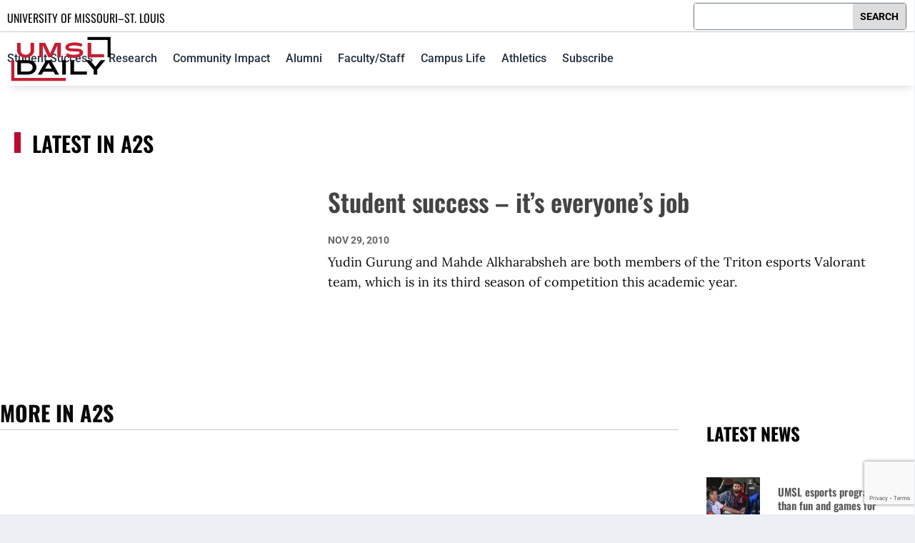

--- FILE ---
content_type: text/html; charset=utf-8
request_url: https://www.google.com/recaptcha/api2/anchor?ar=1&k=6Lc_mEMpAAAAAFlRZ87tZOBhCt5XvBLIkJMP8nym&co=aHR0cHM6Ly9ibG9ncy51bXNsLmVkdTo0NDM.&hl=en&v=naPR4A6FAh-yZLuCX253WaZq&size=invisible&anchor-ms=20000&execute-ms=15000&cb=d62pq0x2322n
body_size: 45171
content:
<!DOCTYPE HTML><html dir="ltr" lang="en"><head><meta http-equiv="Content-Type" content="text/html; charset=UTF-8">
<meta http-equiv="X-UA-Compatible" content="IE=edge">
<title>reCAPTCHA</title>
<style type="text/css">
/* cyrillic-ext */
@font-face {
  font-family: 'Roboto';
  font-style: normal;
  font-weight: 400;
  src: url(//fonts.gstatic.com/s/roboto/v18/KFOmCnqEu92Fr1Mu72xKKTU1Kvnz.woff2) format('woff2');
  unicode-range: U+0460-052F, U+1C80-1C8A, U+20B4, U+2DE0-2DFF, U+A640-A69F, U+FE2E-FE2F;
}
/* cyrillic */
@font-face {
  font-family: 'Roboto';
  font-style: normal;
  font-weight: 400;
  src: url(//fonts.gstatic.com/s/roboto/v18/KFOmCnqEu92Fr1Mu5mxKKTU1Kvnz.woff2) format('woff2');
  unicode-range: U+0301, U+0400-045F, U+0490-0491, U+04B0-04B1, U+2116;
}
/* greek-ext */
@font-face {
  font-family: 'Roboto';
  font-style: normal;
  font-weight: 400;
  src: url(//fonts.gstatic.com/s/roboto/v18/KFOmCnqEu92Fr1Mu7mxKKTU1Kvnz.woff2) format('woff2');
  unicode-range: U+1F00-1FFF;
}
/* greek */
@font-face {
  font-family: 'Roboto';
  font-style: normal;
  font-weight: 400;
  src: url(//fonts.gstatic.com/s/roboto/v18/KFOmCnqEu92Fr1Mu4WxKKTU1Kvnz.woff2) format('woff2');
  unicode-range: U+0370-0377, U+037A-037F, U+0384-038A, U+038C, U+038E-03A1, U+03A3-03FF;
}
/* vietnamese */
@font-face {
  font-family: 'Roboto';
  font-style: normal;
  font-weight: 400;
  src: url(//fonts.gstatic.com/s/roboto/v18/KFOmCnqEu92Fr1Mu7WxKKTU1Kvnz.woff2) format('woff2');
  unicode-range: U+0102-0103, U+0110-0111, U+0128-0129, U+0168-0169, U+01A0-01A1, U+01AF-01B0, U+0300-0301, U+0303-0304, U+0308-0309, U+0323, U+0329, U+1EA0-1EF9, U+20AB;
}
/* latin-ext */
@font-face {
  font-family: 'Roboto';
  font-style: normal;
  font-weight: 400;
  src: url(//fonts.gstatic.com/s/roboto/v18/KFOmCnqEu92Fr1Mu7GxKKTU1Kvnz.woff2) format('woff2');
  unicode-range: U+0100-02BA, U+02BD-02C5, U+02C7-02CC, U+02CE-02D7, U+02DD-02FF, U+0304, U+0308, U+0329, U+1D00-1DBF, U+1E00-1E9F, U+1EF2-1EFF, U+2020, U+20A0-20AB, U+20AD-20C0, U+2113, U+2C60-2C7F, U+A720-A7FF;
}
/* latin */
@font-face {
  font-family: 'Roboto';
  font-style: normal;
  font-weight: 400;
  src: url(//fonts.gstatic.com/s/roboto/v18/KFOmCnqEu92Fr1Mu4mxKKTU1Kg.woff2) format('woff2');
  unicode-range: U+0000-00FF, U+0131, U+0152-0153, U+02BB-02BC, U+02C6, U+02DA, U+02DC, U+0304, U+0308, U+0329, U+2000-206F, U+20AC, U+2122, U+2191, U+2193, U+2212, U+2215, U+FEFF, U+FFFD;
}
/* cyrillic-ext */
@font-face {
  font-family: 'Roboto';
  font-style: normal;
  font-weight: 500;
  src: url(//fonts.gstatic.com/s/roboto/v18/KFOlCnqEu92Fr1MmEU9fCRc4AMP6lbBP.woff2) format('woff2');
  unicode-range: U+0460-052F, U+1C80-1C8A, U+20B4, U+2DE0-2DFF, U+A640-A69F, U+FE2E-FE2F;
}
/* cyrillic */
@font-face {
  font-family: 'Roboto';
  font-style: normal;
  font-weight: 500;
  src: url(//fonts.gstatic.com/s/roboto/v18/KFOlCnqEu92Fr1MmEU9fABc4AMP6lbBP.woff2) format('woff2');
  unicode-range: U+0301, U+0400-045F, U+0490-0491, U+04B0-04B1, U+2116;
}
/* greek-ext */
@font-face {
  font-family: 'Roboto';
  font-style: normal;
  font-weight: 500;
  src: url(//fonts.gstatic.com/s/roboto/v18/KFOlCnqEu92Fr1MmEU9fCBc4AMP6lbBP.woff2) format('woff2');
  unicode-range: U+1F00-1FFF;
}
/* greek */
@font-face {
  font-family: 'Roboto';
  font-style: normal;
  font-weight: 500;
  src: url(//fonts.gstatic.com/s/roboto/v18/KFOlCnqEu92Fr1MmEU9fBxc4AMP6lbBP.woff2) format('woff2');
  unicode-range: U+0370-0377, U+037A-037F, U+0384-038A, U+038C, U+038E-03A1, U+03A3-03FF;
}
/* vietnamese */
@font-face {
  font-family: 'Roboto';
  font-style: normal;
  font-weight: 500;
  src: url(//fonts.gstatic.com/s/roboto/v18/KFOlCnqEu92Fr1MmEU9fCxc4AMP6lbBP.woff2) format('woff2');
  unicode-range: U+0102-0103, U+0110-0111, U+0128-0129, U+0168-0169, U+01A0-01A1, U+01AF-01B0, U+0300-0301, U+0303-0304, U+0308-0309, U+0323, U+0329, U+1EA0-1EF9, U+20AB;
}
/* latin-ext */
@font-face {
  font-family: 'Roboto';
  font-style: normal;
  font-weight: 500;
  src: url(//fonts.gstatic.com/s/roboto/v18/KFOlCnqEu92Fr1MmEU9fChc4AMP6lbBP.woff2) format('woff2');
  unicode-range: U+0100-02BA, U+02BD-02C5, U+02C7-02CC, U+02CE-02D7, U+02DD-02FF, U+0304, U+0308, U+0329, U+1D00-1DBF, U+1E00-1E9F, U+1EF2-1EFF, U+2020, U+20A0-20AB, U+20AD-20C0, U+2113, U+2C60-2C7F, U+A720-A7FF;
}
/* latin */
@font-face {
  font-family: 'Roboto';
  font-style: normal;
  font-weight: 500;
  src: url(//fonts.gstatic.com/s/roboto/v18/KFOlCnqEu92Fr1MmEU9fBBc4AMP6lQ.woff2) format('woff2');
  unicode-range: U+0000-00FF, U+0131, U+0152-0153, U+02BB-02BC, U+02C6, U+02DA, U+02DC, U+0304, U+0308, U+0329, U+2000-206F, U+20AC, U+2122, U+2191, U+2193, U+2212, U+2215, U+FEFF, U+FFFD;
}
/* cyrillic-ext */
@font-face {
  font-family: 'Roboto';
  font-style: normal;
  font-weight: 900;
  src: url(//fonts.gstatic.com/s/roboto/v18/KFOlCnqEu92Fr1MmYUtfCRc4AMP6lbBP.woff2) format('woff2');
  unicode-range: U+0460-052F, U+1C80-1C8A, U+20B4, U+2DE0-2DFF, U+A640-A69F, U+FE2E-FE2F;
}
/* cyrillic */
@font-face {
  font-family: 'Roboto';
  font-style: normal;
  font-weight: 900;
  src: url(//fonts.gstatic.com/s/roboto/v18/KFOlCnqEu92Fr1MmYUtfABc4AMP6lbBP.woff2) format('woff2');
  unicode-range: U+0301, U+0400-045F, U+0490-0491, U+04B0-04B1, U+2116;
}
/* greek-ext */
@font-face {
  font-family: 'Roboto';
  font-style: normal;
  font-weight: 900;
  src: url(//fonts.gstatic.com/s/roboto/v18/KFOlCnqEu92Fr1MmYUtfCBc4AMP6lbBP.woff2) format('woff2');
  unicode-range: U+1F00-1FFF;
}
/* greek */
@font-face {
  font-family: 'Roboto';
  font-style: normal;
  font-weight: 900;
  src: url(//fonts.gstatic.com/s/roboto/v18/KFOlCnqEu92Fr1MmYUtfBxc4AMP6lbBP.woff2) format('woff2');
  unicode-range: U+0370-0377, U+037A-037F, U+0384-038A, U+038C, U+038E-03A1, U+03A3-03FF;
}
/* vietnamese */
@font-face {
  font-family: 'Roboto';
  font-style: normal;
  font-weight: 900;
  src: url(//fonts.gstatic.com/s/roboto/v18/KFOlCnqEu92Fr1MmYUtfCxc4AMP6lbBP.woff2) format('woff2');
  unicode-range: U+0102-0103, U+0110-0111, U+0128-0129, U+0168-0169, U+01A0-01A1, U+01AF-01B0, U+0300-0301, U+0303-0304, U+0308-0309, U+0323, U+0329, U+1EA0-1EF9, U+20AB;
}
/* latin-ext */
@font-face {
  font-family: 'Roboto';
  font-style: normal;
  font-weight: 900;
  src: url(//fonts.gstatic.com/s/roboto/v18/KFOlCnqEu92Fr1MmYUtfChc4AMP6lbBP.woff2) format('woff2');
  unicode-range: U+0100-02BA, U+02BD-02C5, U+02C7-02CC, U+02CE-02D7, U+02DD-02FF, U+0304, U+0308, U+0329, U+1D00-1DBF, U+1E00-1E9F, U+1EF2-1EFF, U+2020, U+20A0-20AB, U+20AD-20C0, U+2113, U+2C60-2C7F, U+A720-A7FF;
}
/* latin */
@font-face {
  font-family: 'Roboto';
  font-style: normal;
  font-weight: 900;
  src: url(//fonts.gstatic.com/s/roboto/v18/KFOlCnqEu92Fr1MmYUtfBBc4AMP6lQ.woff2) format('woff2');
  unicode-range: U+0000-00FF, U+0131, U+0152-0153, U+02BB-02BC, U+02C6, U+02DA, U+02DC, U+0304, U+0308, U+0329, U+2000-206F, U+20AC, U+2122, U+2191, U+2193, U+2212, U+2215, U+FEFF, U+FFFD;
}

</style>
<link rel="stylesheet" type="text/css" href="https://www.gstatic.com/recaptcha/releases/naPR4A6FAh-yZLuCX253WaZq/styles__ltr.css">
<script nonce="7Zvev05sheWWd9sE-pshPQ" type="text/javascript">window['__recaptcha_api'] = 'https://www.google.com/recaptcha/api2/';</script>
<script type="text/javascript" src="https://www.gstatic.com/recaptcha/releases/naPR4A6FAh-yZLuCX253WaZq/recaptcha__en.js" nonce="7Zvev05sheWWd9sE-pshPQ">
      
    </script></head>
<body><div id="rc-anchor-alert" class="rc-anchor-alert"></div>
<input type="hidden" id="recaptcha-token" value="[base64]">
<script type="text/javascript" nonce="7Zvev05sheWWd9sE-pshPQ">
      recaptcha.anchor.Main.init("[\x22ainput\x22,[\x22bgdata\x22,\x22\x22,\[base64]/[base64]/[base64]/[base64]/[base64]/SVtnKytdPU46KE48MjA0OD9JW2crK109Tj4+NnwxOTI6KChOJjY0NTEyKT09NTUyOTYmJk0rMTxwLmxlbmd0aCYmKHAuY2hhckNvZGVBdChNKzEpJjY0NTEyKT09NTYzMjA/[base64]/eihNLHApOm0oMCxNLFtULDIxLGddKSxmKHAsZmFsc2UsZmFsc2UsTSl9Y2F0Y2goYil7UyhNLDI3Nik/[base64]/[base64]/[base64]/[base64]/[base64]/[base64]\\u003d\x22,\[base64]\\u003d\\u003d\x22,\x22w7TDvsOEwpxJAhQ3w6jDtMOBQyrDjcOZSMOiwr80UMONU1NZUSbDm8K7XsKOwqfCkMOZSm/CgRfDr2nCpwNIX8OAKsORwozDj8OOwq9ewqpzTHhuEcO+wo0RKMOhSwPCv8KUbkLDrzcHVG5eNVzCj8KOwpQvAAzCicKCcW7Djg/CpsKew4N1JsORwq7Ck8KvVMONFX3Ds8KMwpM3wqnCicKdw7fDqkLCkm4Dw5kFwroXw5XCi8K8wr3DocOJRcKfLsO8w5BOwqTDvsKjwq9Ow6zChDVeMsK6FcOaZV/Ct8KmH3bChMO0w4cMw6hnw4MUDcOTZMKgw7MKw5vCqHHDisKnwrbCssO1Gzkww5IAecKrasKfYMK+dMOqeSfCtxM4wpnDjMOJwoPCjlZocsK5TUgJSMOVw65EwqZmO3PDrxRTw6lPw5PCmsKYw6cWA8O1wqHCl8O/DnHCocKvw7w4w5xew48OIMKkw45tw4N/LgPDux7Ck8KFw6Utw7MCw53Cj8KfD8KbXwjDgsOCFsOXCXrCmsKZHhDDtl5kfRPDgSvDu1kjQcOFGcKDwonDssK0WMKewro7w6YQUmEywrEhw5DCmsOrYsKLw6ICwrY9N8KdwqXCjcOJwp0SHcKqw55mwp3ChVLCtsO5w7LCocK/[base64]/DkEfDnMKJS8Oww4wmdsOLQcO5w7x9w6MkwovCvcK/RC7DnCjCjxA1wrrCilvCj8O/dcOIwpEBcsK4Oih5w54ZQMOcBAIIXUlhwpnCr8Kuw5bDnWAifMKMwrZDDnDDrRA3SsOffsKDwoFewrVnw5VcwrLDkcK/FMO5a8KVwpDDq3/DrGQ0wobCnMK2D8OOSMOnW8OvX8OUJMKWVMOELSJmR8OpBj91Gn4hwrFqCMOLw4nCt8OYwqbCgETDojLDrsOjRMK8fXthwpkmGzpeH8KGw5khA8Osw7HCs8O8PmQxRcKewpDCh1J/wrjCnhnCtyA0w7JnGR8uw43Dj1FfcEXCoyxjw6fCkTTCg183w6xmMcO9w5nDqyHDjcKOw4QtwqLCtEZpwp5XV8OafsKXSMKhWG3DgghcF143H8OGDCQew6vCkEnDoMKlw5LChcKjSBURw79Yw69naGIFw5XDuijCosKWIk7Cvj/Ct1vClsK9N0kpNllEwqbCt8OOGcKEwrfCkcKEBcKFV8OkbjTCisOnZXPCrMOIFilIw481ZhYawo1LwoA8KsObwoYTw7jCjMOfwoc+VHTCnGBbISHDk3PDnMKlw7TDhsOCNMOowp/DkFUJw49VbcKfw6FIVUfCpcKTBcKswpwawoNnRWkjF8OQw7/DrMOhd8KBJsOfw6rCpxk1w5/ChMKWEMK/Ci7DuEMCwobDicOlwqLDlsKhw7psBsOQw6ogFMKgPE8awoTDgQklXF9+K2TDsHzDiihcYBXCm8OSw4JFc8KYDRhsw6FMQ8OIwrMmw5TCsBsuTcOBwq9nfsKQwow+aHBSw5cSwqc0wpHDlcO3w5zDtmIjw7w3w7zDsDUrYcO+wqpKdsOqEUnCvh/DgGcSIcOYckDCsCRRNsKqCsKNw5nCmx3DvHoJwqIVw41nw5tcw6nDusODw5nDt8KUTj3DvQMGU1ZhCjsLwp8fwokLwrxww65UHCjCgxjCscKEwqcdw6RKw6rCtW42w7DChxvCnsKsw4rCtn7DthPCssOQIjNNG8O/w6JPwoDCjcKvwrobwoBUw7N+bsOfwr3DqcKAO3rCk8O3wpI1w4DDt24Gw6jDl8K9IVpiRBPCrjVgYMOVTF/[base64]/wr3CklgVTxpQw6bDl1/CkD5ZE35cw6LDnDxNdRJJOMKNSMONLjjDvMKvbsOew4ILTEFkwpnChcOVDcKqLBwlIsOWw5TCqx7ClUQbwpPDv8OuwqvCh8OJw6zCsMKvwosww7/CvsK/G8KOwqLCkSlkwoYLXVDCosK8w47DucKvKsO7S0vDlcO0dRvDkHnDiMK2w4gOJcKjw67Dp1LCtMKlZStMPMKsQcOPw7XDq8KZwrM+wqTDmkU+w7rDgMKkw559D8OpfcK9SFTCvcOgIMKRwok/HXcMUMKJw7FmwrJQF8K0FsKKw5fCqxXClcKlJcOoSFjDi8OYS8KVGsOgw6F8wr/Cj8OaWTgAScOPdDklw6t4w4tWeCxHScOCQwFIYMKRJQ7DnHPCq8KPw7Ztw5XCvMKJw5/CvMKQU1wNwpRqR8KpKD3DucKfwp4pIDY5worDpSXDqgdSDMOCwo4LwqVaSsKlBsOQw4bDnW8RWz52fSjDnxrChC3CkcOfwqPDvsKPFcKdKn9qw5nDqgomJMK8w4DDjGI0KUvCkiVewoMtLMKbBBbDn8OWAcKZbCd2QTQceMOIUjbCtcOYw7EnDVwSwpzCqGxXwr/[base64]/wqDDosKPwpXCvMOZEsKMwo7CqsKqw7FUw5JhRDoFZ28PeMOEbCTDoMKBIsKmw4xiNg1pw5NbBMOnO8KYZsOsw7kSwqxZI8OGwrxOF8KGwoEEw5JkRMKqQMO/[base64]/w5Fgw7wXwqrDocKDCycvw4Z/[base64]/DlXprw67CsTlJwrTDlWZdKV5qecOrw6ZMO8OXF8OlTcOwO8OScnYBwrJsKinDo8Oow7PCkF7Dqw8Lw6AFbsOyJMK5w7fDsH1LB8OUw5PCsSYww5TCiMOowrAww4vCjMOBNTbCi8KWdnwlwqnCtsK7w48HwrkHw7/DojxzwqbDnn1iw7HCu8OUO8KewqMaWcKiwrxNw7A3w5HDpsO8w5JfOcOlw6DClcKfw75pwrHCicOzwp/DjFHCuGA+CUbCmF9qVW1UKcKQIsKdw5A2w4B0wpzDq0gmw4k8w4jDpwrCiMK6woPDncO3IcOCw6BtwopsB0l9BMOew4sdw6nDvMOWwq/CkUDDsMOlTAcGSMKCBDdtYSQjfDTDqT8zw7/CnGgUCcOQE8ONw6DCmFLCvXViwog7asOmCC4two1wG1PDtcKpw4tKwotXY0LDvnMJL8Kww419GcO0NU/[base64]/[base64]/DqHrCjhEDw6nDrcOIdMOECFc3wo4MwpbChMKSw7fCoMKIw6zCh8Kwwqt4w6g9BCcLwoQxZcOnw5nDuQBLGz4gKMOMwpvDl8O9FB7DhkPDilFCEsKVw4PDtMKkwrvCuk0Ywr7CtcOMWcOSwoE9bSHCtMO6UCw5w6/DiDjComBHwqU4WEZiEjjDi2LCmMKBKwjDnsOIwoQNZ8OjwpbDmMOww5rDmsK8wrbCqG/Co1jCqcOuKALCjsOdV0DDpcKMwqHDt2jDucKnQyjCksK6PMKqwrDChFbDgCBpwqgbA3nDgcKYTMK9KMOpdcOFDcK+woEBBATCg1vCnsKeC8K2wqvDplPCiTY7wr7CjsKPwqjCg8KkYQ/Cp8Kxwr4wJkPDnsOvLg83ei7DicOMfFFMNcOLAMKBMMKaw4zCssKWNsOvcMObw54GW1fCncORw4rClsO6w7MBwofCox1ZPsOVHWnCg8OjdxJbwp1rwptKGcOkw6d7w5howqPDnVvDhsKdAsKqwoEJw6M/[base64]/[base64]/Dj8OHLcOiw5rDjMOgBsOxIsOOGF/Cq8OjNDdDw5Umb8KpPMO0wrTChjsXLmPDqg4Dw61+wosLSlEoE8K8asOZwrcOw6xzw45GVcOUwr1/w5gxcMKFMsOAwqcHw5bDp8KxAwkVKBPCgMKMwr/[base64]/w5LDl8Otw69MwrTDrSJKIx5iwojCmcObw4TCnW7DiwvDucOowqZlw6XDgAFJwr/CmwHDq8KGw5/DmUZGwrQgw6F1w4TDukTDqEbDnFvDpsKnNRbCrcKPwpjDtUcPwqw1PcKHwq5JCcKgccO/w4XCpsOIBS7CscKfw7UIw5pjw4fCkA57ZV/DncOYw67CvjlSTcKIwqfDjcKDah/DrcOvw7F0DsOqw4UrEsKow7ESMsK9STHCk8KeAsO7R3jDrzRmwogmU3LDhsKCwoPDscKrwo/DjcOAPVQtwpPDgMKswqUeYkHDs8OvTkPDu8OYYwrDt8Oew5kUTsOoQ8Kswp0FaXDDpMKzw4DCvA/[base64]/[base64]/[base64]/[base64]/CucO8wqLDp8O5XRLDj8KxwpDConvCt3YJwrnDqMO2wpwUw6s4worCo8KbwpTDu3rDmsKzwoXCjFcgwps6w4wNw6vCrsKiX8Kew5chOcOcV8KHZBLCg8KwwpcFw7/[base64]/DlMKecMK8DkU/D8Kew5nDmAIxbWAIwqHDjMK9IMOWEEV+Q8OQwqzDnsKWw79Zw5bDpcK/[base64]/DnsOfwqfDpXXCg8K3w6VWw7Yow5LCiU7DvQ3CvQ42R8OAw41Rw4LDnDzDiUzCsWAjK2fCjXfDrWchw6soY1nCjsKsw7nDncOFwptQE8K+OMOrJMO/VsK8wo4bw68yF8OTw7I5woXDvFIMOcOldsO9HMKDIDbCgsKQOTjCm8K0wqzChXrCvi4EAMOMwozCgX8aUDlhw7vCiMOTwpl4w4wcwq/Chwc2w4jCkMO9wqsMAXjDhsK1f0pwElzDmMKew4Uiw4h3FsOWZGjCmmwObcKkw7DDt3liMmlVw7LCsjFzwogwwqTCm3TDlnV+OMKqYlvChsKywpIwbn7DnTjCsmxRwrzDvsOIQcOKw4ZJw6vCrsK1FVITGcOrw4rCn8K/S8ONcmXCi1ccMsKbw6fCmmEdw4oiw6QGHV7CkMOoUg3Cv21CLcKOw5sAUxfCvmnClsKdw4XDqgzCrMKww6JiwqTDoCpAHjY9Ok5yw7szw6vCojDCtATCs2A/w7Z+Bm4IJzLDi8O3OsOUw5EMAyQMegXDrMKuWFhaQVYJccOWVsKAcy16QCHCqMOEcMKSMlxgTwpJfDcbwrbDjSJ8DMKRwq3Cry/CiwNbw5slwowUGUI0w6jChEfCiFjDkMK5w4tvwpcOfMO6wqowwqfCgsK+IVzDmcOwVcKaNsKjw6jDusOqw4nCihTDrywNABnCk39pBWnCoMODw5QrwrbDksK8wpLDmT46wqsWE17Dujo4wprDoCfDrn5/wqfDjgrDiDfCqcK8w6E2EMOdKcKDw5PDuMKNeEcHw53CrsKoJg8PLMOYbzDCtDIMw5LDtE9aQcOcwqBJMBHDgH5Zw4jDl8OOwrUCwrBJwqjDvsO+wrhqDkjCsEJ7wpBqw77CocOUbsKUw6HDmcKtEiR/w4Q9HcKEGQ7DpXcqaU/CvcO4ZE/DlMKhwqLDszFGwp7CkMOrwqJcw63ClsOQw7/[base64]/HMKycSDCnhDDsG0twrZYw4HDgXHCqGjCnMKSUsODUhvDvMOhNMKUXMOaNgzChMOTwoHDvFcJEMO/FcK5w5rDtRXDrsOVwoLCpcKiQMKgw6rCucOaw6zDtw8pHcKuL8OQAQIzHMOhRz3Dsj/DisKhb8KWX8KTwr/CtMK4LgzCucKxwpfCrzEZw7jDrE1sfsOgUAh5wr/[base64]/w4h0wrt/[base64]/CrljDnXdHaMKZMDctCG3DsTwfBQHCiRDDiMOCworCugcyw5bDuHkNHw50asKvwptpwpcHwr4HKDTCtXoGwrt4S3vDthjDpBfDicOxw7rCmHFoWsK0w5PDgcOLKwMibQYywoAeRMKkwqDCvFxgwoNoQRESw7xSw5jDnzwCZQddw5ZcdMOhBcKAwo/DrsKWw6N8w6TCkwDDkcOWwr42GMK7woNaw6ZUOH1bw5U+asKxNh/Dq8O/CMOzYMK6BcOUIMOsZhPCpcKmPsOaw6B/EzMmwpvCtG7DlBrDm8OpNzrDmWECw6V9PMKuwrYXw5deb8KHCMOiFywJLEkgw60ow4rDujXDrGQHw4LCtsOFNAESBsK5w6XDklAyw4xETcOOw6rDhcKewojDoG/CtVF9T39RUcKoKMKfTsKTKMK2wrM/wqF5wqNVe8OJw7MMFcOmLDAPVcK7w4kVw5TClR1sXCFUwpF+wrbCtTJ5wq/[base64]/CvsOfRlLDlcKvwpYGO0A/Mwptw4McacKoIGEYPnwDAsO/AMKZw5BOQAnDgzcYw7YFwrBkw7LCgEXCuMOlG3EiAcKcN0hPHW7DgFdLBcKqw7MiRcKadETCpytwJRfDlMKmw67DvsK/wp3Dm3DDr8ONJF/Cu8KKw6DDhcKqwoJeMW9Hw6VXIcOCwqN7w5Ehd8KLLjDCvMKGw7HDhMKNwqnCjQhaw6p5JsOcw5/[base64]/[base64]/DshzDmEQ3YSE+wpzCoX7DtjXCnklRwoPCjg7CnR0qwrMPw5nDphTChMKlWcOdwq/DncK3w7dWKGIqw5FFasOswrzCszLCosK0w6FLwr3Dn8KUwpDCv3gdw5LClSpXYMKLGQwhw6LDo8OkwrbDtyd3IsORA8O7wp5GWMOrbX9uwpB/fsKaw4EMw68fw7jDsx0ww7PDhcKgw6HCnMOqCF4vB8OpFhbDrU7DnQZFw6TCgMKnwrfDlAfDisK8BAjDisKawpXCjcO/aQbCgn/DhFVfwrbClMOie8OVAMKewppvw4nDicOlw7s1wrvCj8K3w7/DjnjDnhJPTMKtw54LYkHDk8KKw5HCo8K3wqTCh1/[base64]/w5JvwonCj8O9wrsiw6PCvynDqcOTKQ92wonCiXM7NMKfasOUwp7CjMOgw6HDqk/Cs8KRG0Jjw4fDmHHCl3nDklTDvsKhw50Fwo7CnsOlwoVbfTpvIMOlUmdTwonDryEubD1dRcO3HcOSw4/DoWgRwo/DtR5Cw5fDgsOqwo17wrrDq0vChWzClcK2TsKNIMKLw5Y+wrBTwqrCkMOfR0Z3exPCh8KMwppyw5fCrSQdw7F5FsK2w6fDhMKSGsOrwrvDlMK6w6gSwpJaJEklwqE5IxPCqxbDnMOhMGDCigzDjxtZKcORw7fDvyQ7w4vCj8K0KQgswqXDqsOLI8K7DC/[base64]/CjVt+wqFbw5QXwo/Cs8K6w518Z0PDiTDDtSTCm8KJCsOGwoURwr/[base64]/DljHCjsKYXcKlw7vDqsK9wo/[base64]/[base64]/DosO2S0vCjMK8wqrCslZmNsK0w49ywqnCiMKXdMK3OzXCsATCmSrDi0skHcKIWwrCvcKuwpBowpMYb8KWwqHCpTTDkMO6KkHCqVkyEcKJSsKUI37CpxHCsFjDqFl0OMK5wp/DrjBsFnoXegB4DXdEw6JFLjTDh3rDs8Kvw5/CsEI4METDpzZ7fnLClMO6w7AeSsKXdUMVwqdRdl1Xw77DvsOXw4rCpAUtwqJ6QzwawqZ/w4HCnWJDwr1LN8KBwqjCocOSw4wSw5tsCsOvwobDuMKZO8OTwp3Dl2TCnRfCgsO+wpTDizEVLEpgwoXDnmHDgcOUAwfCiBpOw7bDky3Cjgouw6h5wp3DmsO+wr5IwqLCgBXDmsORw70hGysRwq9qBsKXw7bCi0/[base64]/Cq8KDO09hfxPCpcKqSjINeUFlcTABw7TCtMKqRSnCqsOBNEnClVhNwos/w7bCrcKww5lzL8OawpAndxvCkcOrw6leBhrDm1hSw7rCiMO4w4zCuTbDtHTDgsKXwowsw6klZC4yw6TDoznChcKfwp1hw6PCkcO3QMOLwpVCwq1MwrvDgmLDvMOWZnLCncO4w7TDu8O0TsKAw5dgwpoQT3lgKkpBQFDDi3ogwqh/w5DCk8KDw6/CssK4JsOmwospLsKKTcK/[base64]/eMO1w6xpw6omeW41w6R3w7HDhMOOw611wpnCpcOIwqtDw5XDn1DDpMOqwr/DjU4WZsKpw5jDhUF8w4A5VMOcw6EqLMOwCg1Zw7sWXMObOzojw6A9w4hswqNfQiB5LBjDgcO9BgbClz0Vw6bDhsOIwrfCqFjDiFTDmsKiw6E/w53DmVJkGsOBwqALw7DCrj/DtDLDicO3w6vCry/CscOrwrXDr03ClcO/wr3CssK1wqLCsXMOW8KQw6oEw77DvsOkf3bCoMOra3zDvCvDnxhowprDqxjDvlLDr8KeDG3DlMKew5UuZ8OPEVNgZznDgVAywoJeBAXDm2PDhMOow4UHwqJFwrtFKMOZwqhJC8Kjw7QCazoVw5zDm8OiLsOVaWRkwodqGsOKwpojYiZAw7vCm8O0w5hqEm/CusOCRMOGwr3CpsOSw5/DjhnDssKbByrDrFjChVLDnjFaFMK0w5/CgRjCpnU7TQ7DljBqw5DCpcO1C1Ylw6cJwowqwprDnsOUw6slwqU3wqHDosO8IsO+fcKUIsO2wpzCj8Kwwp0aasO+QUJ1w4fCt8KidllYLX5+QWA+w7nDjn1yAhkmX33DlW/DmlDDqX8rw7HCvBsvwpXCqmHCrcKdwqc+X1I7DMO+ekHDk8Khw5VvTg7DuSpqw6/Cl8KoBMONZnbDtwVPw4lHw5F9H8OrP8KJw4fCvMOEw4ZeIQ0HLVLDgUfCvg/Dk8K5w5B4cMO8wqTDuW0kHl7Dv0LDnsKlw7/[base64]/Do8OdSMKfY3XCkcKaw7gWw6ULw4vCjcOBw7NBTEFrScKow65EFMO2wpw3woNVwo0QBsKlWl7CqcOfL8OAUcO/Pz7CisOMwofDjMOJQFFZw7HDsjweWAHChwvDqQcdw7bDkQLCoS8kX1HCkVlkwrDDhMOyw7rDsCAGw5rDs8KIw7TDrDpAM8O0w7gXwpdabMOxKRjDtMKoL8KeVVfCsMKUw4VXwqU8C8K/[base64]/DqMKJaMK/[base64]/DgFNyw4IfG8KtXMOaWFV0CMKyw67DkMOcJCFmYhYcwqTCuTLClnPDk8OtdxshBcKQMcOXwooBBsOvw6PDvAzDrg7ClB7Co0RCwr1KcVdQw7HDt8KAcg3CvMOow6TCnjN7w5MHwpTCmw/Cv8OTVMKhwpDCgMKHw7zCqibDh8OLwpwyKlTDgsOcwoXDlgwMwo5rOEDDtAlGN8OXw7LDlgBEw4ZkekrCvcKSLj9caicAw5vCnMKya0zDsHJ1wrsxwqbCoMKcX8ORN8KCw4wJw5hoasOkwq/Cq8KiFFHClE7CthkWw7LDhjZYOsKRcA5sYkJuwo3Cl8KRB1MPUhnCrsO2wpdTw7jDncOlb8OxG8KswpHCk11cE1PDhR44wphuw5LDoMOgeCRfwrPCs29Nw77Ct8OsN8OFdsKJdClyw7zDryfClH/CkiB1HcKaw7BOPQE5wph0TgvCuxcIUsOSwrXCmxw0w77CmgrCrcO/wprDvmjDo8KZNsKtw5/CnXbCkcKJw4nDiB/CnWUDw40Pwp0IY2XCn8Oewr7CpsO9W8KBFQ3DlsKLfzoKwocGTArCjAfCuUROCcOCQwfDqn7ChMOXwpvCkMKnKnMXwrXCrMKpwpo8wr1vw6fDkUvCocKAwpI6w65Jw583wpNoJ8KdL2bDgMKiwoTDmMOOF8K5w57DhDcuYcOncS7DjH5/BMK+J8Ogw7MDdVpuwqQtwq/CkMOiRV/DssKlNsO+IsOJw5vCgSpAV8Kqw6taEW/DtQDCrC/[base64]/DtcK7wplJJ25XMBjCn8OfAMKzOMKxCMOnw6ABw6bDp8OQM8KNwpYZFcKKKl7DomQbw7nClMKCw6IJw7vDvMO6wocEJsKYRcKxTsKjX8OtWibDhlgaw41swr3Clyhjwr/DrsK/worDrUgJcMODwoQBZnh0w4xHw68LPcKhVcOVw7XDtFwnHcKjCnrDlRkWw6pFUnbCo8Oyw7AnwrTCmMOKLnEywoUFXBpzwrl8P8ODwpd1VsOTwojCqVgywprDs8Oiw5Y+dzlGOcOEdDprwoIzP8KKw43CtsKXw4AOw7bClkZGwq59w4B9bBIDHsOyMU/[base64]/Dvw5rw6nCp8Oqw5EVOnFePcKWfwzCowPCvh8Ow47DhsODw43CoB/DtSMCeyFyG8KEwrkJDcOYw6V0wrRoGsOfwrrDicO3w64Vw47CsgdWVB7ClMO6woZxasK9w6bDuMKQw6nCvwwdw5FEGxcNelg0w45cwp1hw7lIGMKMTMO/wqbCuhtMfMKRwpjDk8ObOQIKw4vCv3zDsmfDmDPCmcK9XiZCA8OQZsOxw6hCw7jCoVjCicOlw5LCsMO8w4lKX0VZNcOjRj7CtcOPMyMPw5cwwoPDi8O1w4bCl8OYwq/CuRhdw4HCuMK+wrR6wpXDjBxUwprCu8KJw7AOw4gIJcKbQMKUw4HCkx0mbTRRwqjDsMKDwpfCrHfDsnrDgwrCkybCjR7DpQ9awr8MRybCoMKHw4XCgsKuwrBKJBnCssKyw4DDvXZxJcK9w43Cpg5nwr1yAWsswpg/LWnDhGUgw7cJNG98wp7CuXczwrJOM8KaXSHDiVvCt8OCw7nDrcKhe8KFwpYnwqfCpsKUwqh+BsOzwrzCnsOJGsKtJR7Dk8OMBxvDsmBaG8K0wrHCisOEVMKva8KDwpDCgUnCuxrDsjnCqR/DgMOSGA9Tw5I3w7TCv8KkGy/CuWfCqT1zwrjCuMOUF8Odwrccw7txwqLDgMOIccOIDEHCn8KKw4zChF3ChVzCqsOww581XcObR343csKYDcKFJsOkO2wKPMKqwo0sDXbCksKlYsOqw4ocwowRbCt+w4lLwpjDu8K6dMKwwqcaw7LDm8KFwrLDjwICWcKvw7jDnXbCmsO3w5U0wpQtwo/CncOIwqzClBx+wqpDwrRUw4jCjCDDh1pmeH5VO8Kiwo8qecOBw5zDnGHDr8Ovw6J/bMOgC2jCucKsGRAZZjoGwpVSwopFXGLDosOZdEvDlMOaL0E/[base64]/CtDwywpHCqcKMYkUzwqBjwpYiwqUYw5YRK8OcdMOhwrY+woUkRU7DvHw9P8OBwpTCqBZ8wr4qwofDtMObAcKDP8OIB2QqwpI0w5/[base64]/Cmm3DiMOicR9ew5bCrWzChcOAw6fDlmrChh0dC0/DmwgpD8KzwoHCtBPDscOUFSXCtUFoJU1Ve8KjRkHCvcO6wpc2wrAlw6R3C8KkwqPCtMO1wqXDqHLCsEQnAsKlOsORTkbCisOSOj0qbMODcGNJQQnDi8Odw63DmXbDkcKSw7MLw5lGwoggwpBkd1XChcKCCsKbDcOJXsKiRsOjwpN/w5d6VwQZQ2o3w4XDkWfDv2F7woHCk8OsS3wDKFXDusKUGj9pE8K9CmTDtcOeKQxRw6VawrfDh8KZEEfCrxrDt8KwwpLCmsKLaB/CokXDj2TDhcKkPHTCiQMDD0vCvRgJwpTDv8ORYU7CuBp/woDCv8KWw6bDkMKjImITcydNWsKjwpd6ZMOEE08iw7ofw7vDlm/DpMOVw5IaaUlrwqJzw6drw6/[base64]/CoxvDoQ7DvTrChx7DncOzTsK5FlfDjMOoaGcvADdydDvCm0kXYxNITcKOw7nCvMOtOcOySsO2HMKxYh4Td197w6rCqcKzDR1pwo/CoWXCpsK9w7/DiG7Do0QLw6Mawq0LNMOyw4XDiUh0w5fDknrDgcKLFsO+w5wZOsKPTxAyAsKAw7RCwrTCmjPDkMOIwoDDlMKdwrJAw4/ClmnDo8OnMMKqw4jClcOzwpvCtXXCqVx4eH7Ctyh2w6Mcw6TCuRHDuMK/woXDpmtcacKRw5/Do8KSLMOBwrwXw5/DvcOWw77DpsOawrHDrsOhNAd7aj8DwqxsK8OjDcOKWwlUaA9Pw7rDtcO0wrotwrTDtGwvwpcew7nCnhvCixZ5woTDhwrCmcKDWyl/bhnCusKqU8OFwrc3WMO0wrPCsxnCkcKqHcOlFDjDgCsdwpfCuX/CqjpqRcKRwqHDlQfCs8O8dsKcaS8oecOowrshOjbDmj3DsG4yCsOQD8K5wrLDjn3CqsOkQmDCtjDCvEBlf8OawrnDg1vCuRzDkVzDrE/DnGbCgxpwCSDCgcK6XMOBwo3CgMO7dCAfwojDk8OnwrE9flIIFcKywro5dMOnwq9/w7jCjcKnAyYowrrCvDwfw4TDnRthwpwSwrxZbyjCrcOqw7nCqsKTciHCvWvChsKSPMOCwpNkX3TDkF/DuhcCMMO8w7FRecKSEybCsF3DqgFSwqlVKwPCl8K0woxuw7jDqQfDvzosbA9tL8KwcAI/[base64]/w47CnxtIe8KrdMKIb8O4CijDtRHDt8OGwozCm8KSwpHDv8OiFsK+w70waMKBwq0Bw6bCtXhJwqBpwq/DuyTDkHhyEcOoUMOSZyRswq8hZ8KdFMOGdgFtG37DvzPDj0nCkyHDi8OiacONwqLDpA1nw5cgR8OWPi/CvsKKw7RAYRFBw4AfwoJsX8Opwq08GmrDmxgHwp0rwoRrTCUVw5jDkcOQcyzCrSvChsK8YMO7O8KLO1htSsO4w5fCmcKfw4hxY8KhwqpHEG9ATynDmsOWwphbwr5oKcKgw5tGDwMBeRzDpwkswpfClsKAw7XCvUtnw6MGPx7Ct8KRBVgpw6rChsKHCgNpAD/DrsKZw6R1w5vDvMKXV2BfwosZSsOHasOncCbDtncaw6ZnwqvDl8KEHMKdZDsQwqrCqF1Rw5fDnsOWwqrCvF8PayzCpMKOw4A4LWVIIMKtDwFvw6RIwoI/fljDp8O4I8OYwqhsw6B3wrg/w7VrwpIqwrfCtlbCnFUANcOmPjNnSsOdLcOuLw7DkTMLclxVIlk6CMK+wqNPw5IEw4LCgsO+OMK+A8O8w5/CnsO6cknDrMKaw6TDiQsVwoNrw7nCrsK+KcKeNsOxGTNOw69GRMOhNlEXwqHDthzDrVdmwrJrKT/[base64]/HsOfDFckURTCuzbChsKdQxpDw7Qjw7/[base64]/Du8KgO1keSMOoQcKnw6/DmTDDtUQNwpTDtcKEZMOVw5zDnEHDn8KcwrjDqMKkMcKtwrPDtwEWwrdwdcOww7rDl3ExPlnDri11w53CuMO+csK6w5rDs8KQNsKKwqd3XsOOM8KJFcKZSV9lw4c6wrlkw5MPwpLDgHMRwoVpEj3Ct3QRw53DgcOoFyonTUcscRjDgsO7wovDkDB0w6cfGQxvOlt/wr8JCVIOHW0WFn/Dki9Pw53Csi/[base64]/[base64]/Ds1jDvgFcbXk6L8KPUsOVDMO4wqYFwokNADLDnlFsw7MgAXXDoMODwqobMMKlwr9EU3sWw4Fmw4RoEsOcJx3Cm1x2XsKUIQ4fN8K7wqYBwobDscOcVAbDoy7Dp0/Ch8K2NSnCvsOQw5zCo3TCusOIw4PDuhVpwp/CtcO0MERAwoIfwrgHLQ7DlGR5B8KHwpAzwpnDnQVLwowGf8ODbMO2w6fCj8Kkw6PDpXkUw7FIwq3CsMKpwpfDtzHCgMO/BsOvw7/DvSRXeFU8FFTCgcKJwrY2w6JKwqdmb8K5IMKAwrDDijPDiT5ew7p6P0HDncOXwrBgehl/K8K0w4glU8O1ExJzw51BwppFDn7CgsKUwpHCn8OcGzoGw6DDhcKIwo7DmSDDknfDr1DCvMOUw61Zw6whwrPDuBfCghI+wrEqWDXDl8KpNg3DvsKvKkfCv8OMDMKFWQnDqcKPw77CjWdjLsO5w5HCjAAxwoRUwqfDjy08w4QpQDB3dMK6wrJTw4Ujw4o1Awdaw6AywoJ/S2I5HMOrw63DgjpOw5pIRBYTZ2bDmMKxwql2fsOHNcOXdcOfOcKewrDClHADwo3ChcORFsKgw7ZACsKtDAEWKBBAwoZMw6F/OsOWOUDDlAEJCMOYwrHDj8Ktw7khGSfDqMO/UWlOKcK9w6TCq8Kqw4bCncO/woXDpcO/w6jCk1RxTcKxwpcpVTMFw77DrFrDrcO/w7XDg8OmVMOswq3CtsKhwqfCnQZCwqEVdcOBwp95wrQdw6nDssOjDHLCjk7ChRxXwpwSNMOPwpLDpMOgfcOnwo/Cm8Kew60SHw7Dj8KawrvCusOVfX3Dv0Zvwq7DjyoEw7fCl23CpHtgfVZfeMOWIn9oX0LDj0vCncOewqzCpsO2Cn/[base64]/[base64]/CusKbNcOieH7DkcOoODZdDlwCccOhYV9Sw7NgWMOFw7/CklB9Lm7CkyLChhYuc8KLwqVeVXsScz3CrsKww64yKsK0X8OcSh5yw6R9wp/Cvy7CgcK0w53Dn8KZw7nDoxxbwqjCkWMrwoLCq8KLZcKKw4zCk8K8YVDDi8KgVcOmMsKewol5BsOicmPDmcKIFA/Cn8OAwq/DvsO+FsK6w5rDr1XCn8OEb8Ktwr0mJiLDlcOWZ8OIwoBAwqB7w4EmFMK/cW5twpd0w6BYEcK8wp3DomgbIMO/[base64]/Cs8OPEMOzw4LCsMKlwqfDiQUzOcOBw5PDt8Opw6x/GRQZM8KOw6HDuzJJw4ZHwq/[base64]/Dknc8woxrZMO1w65ZAcOGVMK3AMOcwptJISjDpsKbw4l1PcOewoRawr7CvRh1w57DrSpeZHNEFzTCjMK9w4lMwqnDrsOxw7N8w4TDtFEdw5kSYsKPYcK0RcKewo/DlsKkBB/CrWlLwpkzwpIYwoFDw5xdO8Kcw7LCiSY0F8OsAD/DksKPKmTDmkt6W0nDsS3DvhzDvsKYwrJPwqpLEAbDtTUPwpXCjsKFw7laZ8K3PR/[base64]/CtQrDr8Kfw6Zgwo/CuHrCscKJw7wqJFtNw4NYw63CmcKfAcK9wqjDhcOhw6kYw6fCvcOGwpUxKMK/wpQ9w4zChSUDF0M+w6DDjSk3w7TCncKgMcOHwo1cO8OadMO7wokOwrnDs8Otwq3DlBXDugXDsTLDpQPCgcOZdXbDscOYw7F+f3fDqDfCjSLDqw3DgyUjwqLCusKzBmIbw4sOw7rDk8KJwrcyFsKFc8Kkw4Y+wqdZQsKcw4/CssOuwppte8O7Zz7CtCjCicK+YUjDlhR/G8OJwqtcw4nCmMKjOi/CqgUjOMKEBsKeCxkew7YqAsOwO8ONbsOHwrouwoNfS8KKwpZYelVywrNKE8O2woZ7wrl1w7zCuxtuA8OGw55fw6oZw7LCssO4wo3CgsOWcsKYQTtiw6N5P8O7wqzCsjnDkMKswpvCv8OnDw/DgBnCp8KtYcOGCEldA1MQw5zDpMOIw78bwqFaw7VWw7ZrIhp1AGsnwpHDumkGBMOGwq7CusKSdTzCrcKCaVMMwoBLLsOxwrzDtcOjw755Enk3wqxKf8K7LxXDhcKDwqsHw5LDnsONBMKnDsOPdcOLRMKXw4HDocK/wobDvi/CrMOnVsOOw6koWWLCoAfCj8O5w7LCoMKGw4bCk1DCmMOywrkUT8K5Q8KkUnxOw6xcw4IQT3gsVsOeXD/CpwrCgMOubirCgDfDiUofC8K0woHCi8OZw5Jrw6gVwpBSXcOqXMK+R8KiwqkIacKTwoQ7LxzDi8OmQcOIwonCu8ObHsOIDCPCthpkw6ZscRXCgioxAsKswq/[base64]/[base64]/DqkrDvsKnwpYlwrwQHxzDrA\\u003d\\u003d\x22],null,[\x22conf\x22,null,\x226Lc_mEMpAAAAAFlRZ87tZOBhCt5XvBLIkJMP8nym\x22,0,null,null,null,1,[21,125,63,73,95,87,41,43,42,83,102,105,109,121],[7241176,102],0,null,null,null,null,0,null,0,null,700,1,null,0,\[base64]/tzcYADoGZWF6dTZkEg4Iiv2INxgAOgVNZklJNBoZCAMSFR0U8JfjNw7/vqUGGcSdCRmc4owCGQ\\u003d\\u003d\x22,0,0,null,null,1,null,0,0],\x22https://blogs.umsl.edu:443\x22,null,[3,1,1],null,null,null,1,3600,[\x22https://www.google.com/intl/en/policies/privacy/\x22,\x22https://www.google.com/intl/en/policies/terms/\x22],\x22gopCRgIv2z6Qfritmh2fLG7Z8PRb8U7xoAHolYpndiY\\u003d\x22,1,0,null,1,1762679382049,0,0,[180,108,136,145,174],null,[107,118,13],\x22RC-BKTHnU-RlLkFOQ\x22,null,null,null,null,null,\x220dAFcWeA6ocqiUb6Ha9EawJGYlBZ4tjAdgn_ZLXE4QBVMjEPGEii6qMqwlcMr9M9D-VR1nK-UfbIw4-Du6c9dKBb-iiyb587qKMQ\x22,1762762182277]");
    </script></body></html>

--- FILE ---
content_type: text/css
request_url: https://blogs.umsl.edu/news/wp-content/et-cache/1/6/101168/et-core-unified-cpt-101168.min.css?ver=1762206964
body_size: 11212
content:
.et_pb_section_0_tb_header.et_pb_section,.et_pb_section_1_tb_header.et_pb_section,.et_pb_menu_0_tb_header.et_pb_menu .et_mobile_menu,.et_pb_menu_0_tb_header.et_pb_menu .et_mobile_menu ul{background-color:#FFFFFF!important}.et_pb_row_0_tb_header{border-style:none;border-color:RGBA(255,255,255,0);height:45px;min-height:45px;max-height:45px;max-width:1330px;display:flex;align-items:center}.et_pb_row_0_tb_header,.page .et_pb_row_0_tb_header.et_pb_row,.single .et_pb_row_0_tb_header.et_pb_row,.et_pb_row_1_tb_header,.page .et_pb_row_1_tb_header.et_pb_row,.single .et_pb_row_1_tb_header.et_pb_row{width:100%}.et_pb_text_0_tb_header{line-height:1.5em;font-family:'Oswald',Helvetica,Arial,Lucida,sans-serif;font-size:16px;line-height:1.5em;height:55px;max-height:60px;padding-top:0px!important;padding-right:0px!important;padding-bottom:0px!important;padding-left:0px!important;margin-top:5px!important;margin-right:0px!important;margin-bottom:0px!important;margin-left:0px!important;display:flex;align-items:center}.et_pb_text_0_tb_header h1{font-family:'Oswald',Helvetica,Arial,Lucida,sans-serif;font-weight:600;color:#0A0A0A!important}.et_pb_search_0_tb_header input.et_pb_searchsubmit,.et_pb_menu_0_tb_header.et_pb_menu .et_mobile_menu a{color:#000000!important}.et_pb_search_0_tb_header form input.et_pb_s,.et_pb_search_0_tb_header form input.et_pb_s::placeholder{font-family:'Roboto',Helvetica,Arial,Lucida,sans-serif;text-align:left;font-family:'Roboto',Helvetica,Arial,Lucida,sans-serif;text-align:left;font-family:'Roboto',Helvetica,Arial,Lucida,sans-serif;text-align:left;font-family:'Roboto',Helvetica,Arial,Lucida,sans-serif;text-align:left}.et_pb_search_0_tb_header form input.et_pb_s::-ms-input-placeholder{font-family:'Roboto',Helvetica,Arial,Lucida,sans-serif;text-align:left;font-family:'Roboto',Helvetica,Arial,Lucida,sans-serif;text-align:left;font-family:'Roboto',Helvetica,Arial,Lucida,sans-serif;text-align:left;font-family:'Roboto',Helvetica,Arial,Lucida,sans-serif;text-align:left}.et_pb_search_0_tb_header form input.et_pb_s::-webkit-input-placeholder{font-family:'Roboto',Helvetica,Arial,Lucida,sans-serif;text-align:left;font-family:'Roboto',Helvetica,Arial,Lucida,sans-serif;text-align:left;font-family:'Roboto',Helvetica,Arial,Lucida,sans-serif;text-align:left;font-family:'Roboto',Helvetica,Arial,Lucida,sans-serif;text-align:left;color:#4D4D4D!important}.et_pb_search_0_tb_header form input.et_pb_s::-moz-placeholder{font-family:'Roboto',Helvetica,Arial,Lucida,sans-serif;text-align:left;color:#4D4D4D!important}.et_pb_search_0_tb_header form input.et_pb_s::-moz-placeholder::-webkit-input-placeholder{font-family:'Roboto',Helvetica,Arial,Lucida,sans-serif;text-align:left}.et_pb_search_0_tb_header form input.et_pb_s::-moz-placeholder::-moz-placeholder{font-family:'Roboto',Helvetica,Arial,Lucida,sans-serif;text-align:left}.et_pb_search_0_tb_header form input.et_pb_s::-moz-placeholder::-ms-input-placeholder{font-family:'Roboto',Helvetica,Arial,Lucida,sans-serif;text-align:left}.et_pb_search_0_tb_header .et_pb_searchform{background-color:#FFFFFF}.et_pb_search_0_tb_header.et_pb_search{border-color:#b7b7b7 #b7b7b7 #a8a8a8 #b7b7b7;border-bottom-width:0px}.et_pb_search_0_tb_header{overflow-x:hidden;overflow-y:hidden;max-width:100%;float:right}.et_pb_search_0_tb_header input.et_pb_s{padding-top:0.715em!important;padding-right:0.715em!important;padding-bottom:0.715em!important;padding-left:0.715em!important;height:auto;min-height:0}.et_pb_search_0_tb_header form input.et_pb_s{background-color:#FFFFFF;color:#4D4D4D}.et_pb_search_0_tb_header form input.et_pb_s:focus{background-color:#FFFFFF;color:#0f0122}.et_pb_search_0_tb_header form input.et_pb_s:-ms-input-placeholder{color:#4D4D4D!important}.et_pb_row_1_tb_header{min-height:auto;max-width:1330px}.et_pb_menu_0_tb_header.et_pb_menu ul li a{font-family:'Roboto',Helvetica,Arial,Lucida,sans-serif;font-weight:500;font-size:0.98rem;color:#243142!important}.et_pb_menu_0_tb_header.et_pb_menu{background-color:RGBA(255,255,255,0);border-width:0px;border-style:none;border-top-color:RGBA(255,255,255,0);height:auto}.et_pb_menu_0_tb_header{padding-top:0px;padding-right:0px;padding-bottom:0px;padding-left:0px;margin-top:0px!important;margin-right:0px!important;margin-bottom:0px!important;margin-left:0px!important;width:100%;max-width:100%}.et_pb_menu_0_tb_header.et_pb_menu .et-menu-nav li a{padding-top:30px}.et_pb_menu_0_tb_header.et_pb_menu .et-menu-nav li.current-menu-item a{color:#ba0c2f}.et_pb_menu_0_tb_header.et_pb_menu ul li.current-menu-item a{color:#ba0c2f!important}.et_pb_menu_0_tb_header.et_pb_menu .nav li ul{background-color:#FFFFFF!important;border-color:#ba0c2f}.et_pb_menu_0_tb_header.et_pb_menu .et_mobile_menu{border-color:#ba0c2f}.et_pb_menu_0_tb_header.et_pb_menu .nav li ul.sub-menu a,.et_pb_menu_0_tb_header.et_pb_menu .nav li ul.sub-menu li.current-menu-item a{color:#0A0A0A!important}.et_pb_menu_0_tb_header .et_pb_menu_inner_container>.et_pb_menu__logo-wrap,.et_pb_menu_0_tb_header .et_pb_menu__logo-slot{width:auto;max-width:100%}.et_pb_menu_0_tb_header .et_pb_menu_inner_container>.et_pb_menu__logo-wrap .et_pb_menu__logo img,.et_pb_menu_0_tb_header .et_pb_menu__logo-slot .et_pb_menu__logo-wrap img{height:auto;max-height:none}.et_pb_menu_0_tb_header .mobile_nav .mobile_menu_bar:before,.et_pb_menu_0_tb_header .et_pb_menu__icon.et_pb_menu__cart-button{color:#ba0c2f}.et_pb_menu_0_tb_header .et_pb_menu__icon.et_pb_menu__search-button,.et_pb_menu_0_tb_header .et_pb_menu__icon.et_pb_menu__close-search-button{display:none;font-size:20px;color:#ba0c2f}.et_pb_column_0_tb_header{padding-top:0px;padding-right:0px;padding-bottom:0px;padding-left:0px;width:50%}.et_pb_column_1_tb_header{padding-top:0px;padding-right:0px;padding-bottom:0px;padding-left:0px}.et_pb_column_2_tb_header{padding-left:10px}.et_pb_section_0_tb_header{border-width:1px;border-style:none none solid none;border-color:#444444 #444444 #cccccc #444444;height:35px;min-height:45px;padding-top:0px;padding-right:0px;padding-bottom:0px;padding-left:0px;margin-top:0px;margin-right:0px;margin-bottom:0px;margin-left:0px;width:100%;max-width:100%;margin-left:auto!important;margin-right:auto!important;display:flex;align-items:center}.et_pb_row_0_tb_header.et_pb_row{padding-top:0px!important;padding-right:10px!important;padding-bottom:0px!important;padding-left:10px!important;margin-top:0px!important;margin-right:0px!important;margin-bottom:0px!important;margin-left:0px!important;margin-left:auto!important;margin-right:auto!important;padding-top:0px;padding-right:10px;padding-bottom:0px;padding-left:10px}.et_pb_search_0_tb_header.et_pb_module{margin-left:auto!important;margin-right:0px!important}.et_pb_section_1_tb_header{min-height:auto;padding-top:0px;padding-right:0px;padding-bottom:0px;padding-left:0px;margin-top:0px;margin-right:0px;margin-bottom:0px;margin-left:0px;width:100%;max-width:100%;margin-left:auto!important;margin-right:auto!important;z-index:10;box-shadow:6px 6px 18px -10px rgba(0,0,0,0.3)}.et_pb_row_1_tb_header.et_pb_row{padding-top:0px!important;padding-right:10px!important;padding-bottom:0px!important;padding-left:0px!important;margin-top:0px!important;margin-right:0px!important;margin-bottom:0px!important;margin-left:0px!important;margin-left:auto!important;margin-right:auto!important;padding-top:0px;padding-right:10px;padding-bottom:0px;padding-left:0px}.et_pb_menu_0_tb_header.et_pb_module{margin-left:auto!important;margin-right:auto!important}@media only screen and (min-width:981px){.et_pb_search_0_tb_header{width:300px}.et_pb_menu_0_tb_header.et_pb_menu .et_pb_menu__logo{position:absolute;top:-5px;cursor:pointer;z-index:-5}}@media only screen and (max-width:980px){.et_pb_section_0_tb_header{border-bottom-width:1px;border-bottom-style:solid;border-bottom-color:#cccccc;min-height:50px;margin-top:0px;margin-right:0px;margin-bottom:0px;margin-left:0px}.et_pb_row_0_tb_header.et_pb_row{padding-top:10px!important;padding-right:20px!important;padding-bottom:10px!important;padding-left:20px!important;padding-top:10px!important;padding-right:20px!important;padding-bottom:10px!important;padding-left:20px!important}.et_pb_text_0_tb_header{font-size:16px;height:60px;padding-top:0px!important;padding-right:0px!important;padding-bottom:0px!important;padding-left:0px!important;margin-top:5px!important;margin-right:0px!important;margin-bottom:0px!important;margin-left:0px!important}.et_pb_search_0_tb_header.et_pb_search{border-bottom-width:0px;border-bottom-color:#a8a8a8}.et_pb_search_0_tb_header{width:100%}.et_pb_section_1_tb_header,.et_pb_row_1_tb_header{min-height:auto}.et_pb_menu_0_tb_header.et_pb_menu{border-top-style:none;border-top-color:RGBA(255,255,255,0);height:55px}.et_pb_menu_0_tb_header,.et_pb_column_1_tb_header{padding-top:0px;padding-right:0px;padding-bottom:0px;padding-left:0px}.et_pb_menu_0_tb_header.et_pb_menu .et-menu-nav li a{padding-top:30px}.et_pb_menu_0_tb_header .et_pb_menu__icon.et_pb_menu__search-button,.et_pb_menu_0_tb_header .et_pb_menu__icon.et_pb_menu__close-search-button{display:flex}.et_pb_column_0_tb_header{padding-top:0px;padding-right:0px;padding-bottom:0px;padding-left:0px;width:50%}}@media only screen and (min-width:768px) and (max-width:980px){.et_pb_column_1_tb_header{width:200px}.et_pb_search_0_tb_header{display:none!important}.et_pb_menu_0_tb_header.et_pb_menu .et_pb_menu__logo{position:absolute;top:0}}@media only screen and (max-width:767px){.et_pb_section_0_tb_header{border-bottom-width:1px;border-bottom-style:solid;border-bottom-color:#cccccc;min-height:35px;margin-top:0px;margin-bottom:0px}.et_pb_row_0_tb_header.et_pb_row{padding-top:5px!important;padding-right:10px!important;padding-bottom:5px!important;padding-left:10px!important;padding-top:5px!important;padding-right:10px!important;padding-bottom:5px!important;padding-left:10px!important}.et_pb_text_0_tb_header{font-size:12px;height:60px;padding-top:20px!important;padding-right:0px!important;padding-bottom:0px!important;padding-left:0px!important;margin-top:0px!important;margin-right:0px!important;margin-bottom:-12px!important;margin-left:0px!important}.et_pb_search_0_tb_header.et_pb_search{border-bottom-width:0px;border-bottom-color:#a8a8a8}.et_pb_search_0_tb_header{display:none!important}.et_pb_section_1_tb_header,.et_pb_row_1_tb_header{min-height:auto}.et_pb_menu_0_tb_header.et_pb_menu{border-top-style:none;border-top-color:RGBA(255,255,255,0);height:auto}.et_pb_menu_0_tb_header{padding-top:0.2rem;padding-right:0px;padding-bottom:0.2rem;padding-left:0px}.et_pb_menu_0_tb_header.et_pb_menu .et-menu-nav li a{padding-top:30px}.et_pb_menu_0_tb_header.et_pb_menu .et_pb_menu__logo{width:200px;height:55px}.et_pb_menu_0_tb_header .et_pb_menu_inner_container>.et_pb_menu__logo-wrap .et_pb_menu__logo img,.et_pb_menu_0_tb_header .et_pb_menu__logo-slot .et_pb_menu__logo-wrap img{max-height:100%}.et_pb_menu_0_tb_header .et_pb_menu__icon.et_pb_menu__search-button,.et_pb_menu_0_tb_header .et_pb_menu__icon.et_pb_menu__close-search-button{display:flex}.et_pb_column_0_tb_header{padding-top:0px;padding-bottom:0px;padding-left:0px;width:50%}.et_pb_column_1_tb_header{padding-top:0px;padding-right:5px;padding-bottom:0px;padding-left:10px;width:50%}}

--- FILE ---
content_type: text/css
request_url: https://blogs.umsl.edu/news/wp-content/et-cache/1/6/109375/et-core-unified-cpt-109375.min.css?ver=1762276408
body_size: 16120
content:
.et-db #et-boc .et-l .et_pb_section_0_tb_body{padding-top:20px;padding-bottom:40px;margin-top:0px;margin-bottom:0px;width:100%;max-width:100%}.et-db #et-boc .et-l .et_pb_row_0_tb_body.et_pb_row{padding-right:20px!important;padding-bottom:0px!important;padding-left:20px!important;margin-bottom:0px!important;padding-right:20px;padding-bottom:0px;padding-left:20px}.et-db #et-boc .et-l .et_pb_row_0_tb_body,.et-db .page #et-boc .et-l .et_pb_row_0_tb_body.et_pb_row,.et-db .single #et-boc .et-l .et_pb_row_0_tb_body.et_pb_row,.et-db #et-boc .et-l .et_pb_row_1_tb_body,.et-db .page #et-boc .et-l .et_pb_row_1_tb_body.et_pb_row,.et-db .single #et-boc .et-l .et_pb_row_1_tb_body.et_pb_row,.et-db #et-boc .et-l .et_pb_row_2_tb_body,.et-db .page #et-boc .et-l .et_pb_row_2_tb_body.et_pb_row,.et-db .single #et-boc .et-l .et_pb_row_2_tb_body.et_pb_row{width:100%}.et-db #et-boc .et-l .et_pb_row_0_tb_body,.et-db #et-boc .et-l .et_pb_row_2_tb_body{max-width:1330px}.et-db #et-boc .et-l .et_pb_text_0_tb_body.et_pb_text{color:#000000!important}.et-db #et-boc .et-l .et_pb_text_0_tb_body{line-height:1.3em;font-family:'Oswald',Helvetica,Arial,Lucida,sans-serif;font-weight:600;text-transform:uppercase;font-size:30px;line-height:1.3em;border-style:none;border-color:RGBA(255,255,255,0);padding-top:15px!important;margin-top:0px!important}.et-db #et-boc .et-l .et_pb_text_0_tb_body h1{font-family:'Oswald',Helvetica,Arial,Lucida,sans-serif;font-weight:600;font-size:2rem;color:#000000!important}.et-db #et-boc .et-l .et_pb_text_0_tb_body:before{content:" ";display:inline-block;margin-right:0.5rem;border-left:9px solid #ba0c2f;height:1.8rem;padding:0;width:0}.et-db #et-boc .et-l .et_pb_section_1_tb_body,.et-db #et-boc .et-l .et_pb_section_2_tb_body{padding-top:0px;padding-bottom:0px;margin-top:0px;margin-bottom:0px;width:100%;max-width:100%}.et-db #et-boc .et-l .et_pb_row_1_tb_body.et_pb_row{padding-top:0px!important;padding-right:20px!important;padding-bottom:0px!important;padding-left:20px!important;margin-top:0px!important;margin-bottom:0px!important;padding-top:0px;padding-right:20px;padding-bottom:0px;padding-left:20px}.et-db #et-boc .et-l .et_pb_row_1_tb_body{max-width:1330px;display:flex;align-items:center}.et-db #et-boc .et-l .et_pb_blog_0_tb_body .et_pb_post .entry-title a,.et-db #et-boc .et-l .et_pb_blog_0_tb_body .not-found-title,.et-db #et-boc .et-l .et_pb_blog_1_tb_body .et_pb_post .entry-title a,.et-db #et-boc .et-l .et_pb_blog_1_tb_body .not-found-title,.et-db #et-boc .et-l .et_pb_blog_2_tb_body .et_pb_post .entry-title a,.et-db #et-boc .et-l .et_pb_blog_2_tb_body .not-found-title,.et-db #et-boc .et-l .et_pb_blog_3_tb_body .et_pb_post .entry-title a,.et-db #et-boc .et-l .et_pb_blog_3_tb_body .not-found-title,.et-db #et-boc .et-l .et_pb_blog_4_tb_body .et_pb_post .entry-title a,.et-db #et-boc .et-l .et_pb_blog_4_tb_body .not-found-title,.et-db #et-boc .et-l .et_pb_blog_5_tb_body .et_pb_post .entry-title a,.et-db #et-boc .et-l .et_pb_blog_5_tb_body .not-found-title,.et-db #et-boc .et-l .et_pb_blog_6_tb_body .et_pb_post .entry-title a,.et-db #et-boc .et-l .et_pb_blog_6_tb_body .not-found-title,.et-db #et-boc .et-l .et_pb_blog_7_tb_body .et_pb_post .entry-title a,.et-db #et-boc .et-l .et_pb_blog_7_tb_body .not-found-title,.et-db #et-boc .et-l .et_pb_blog_8_tb_body .et_pb_post .entry-title a,.et-db #et-boc .et-l .et_pb_blog_8_tb_body .not-found-title,.et-db #et-boc .et-l .et_pb_blog_9_tb_body .et_pb_post .entry-title a,.et-db #et-boc .et-l .et_pb_blog_9_tb_body .not-found-title,.et-db #et-boc .et-l .et_pb_blog_10_tb_body .et_pb_post .entry-title a,.et-db #et-boc .et-l .et_pb_blog_10_tb_body .not-found-title,.et-db #et-boc .et-l .et_pb_blog_11_tb_body .et_pb_post .entry-title a,.et-db #et-boc .et-l .et_pb_blog_11_tb_body .not-found-title,.et-db #et-boc .et-l .et_pb_blog_12_tb_body .et_pb_post .entry-title a,.et-db #et-boc .et-l .et_pb_blog_12_tb_body .not-found-title{font-family:'Oswald',Helvetica,Arial,Lucida,sans-serif!important;font-weight:600!important;text-transform:none!important;color:#444444!important}.et-db #et-boc .et-l .et_pb_blog_0_tb_body .et_pb_post .entry-title,.et-db #et-boc .et-l .et_pb_blog_0_tb_body .not-found-title,.et-db #et-boc .et-l .et_pb_blog_1_tb_body .et_pb_post .entry-title,.et-db #et-boc .et-l .et_pb_blog_1_tb_body .not-found-title,.et-db #et-boc .et-l .et_pb_blog_2_tb_body .et_pb_post .entry-title,.et-db #et-boc .et-l .et_pb_blog_2_tb_body .not-found-title,.et-db #et-boc .et-l .et_pb_blog_3_tb_body .et_pb_post .entry-title,.et-db #et-boc .et-l .et_pb_blog_3_tb_body .not-found-title,.et-db #et-boc .et-l .et_pb_blog_4_tb_body .et_pb_post .entry-title,.et-db #et-boc .et-l .et_pb_blog_4_tb_body .not-found-title,.et-db #et-boc .et-l .et_pb_blog_6_tb_body .et_pb_post .entry-title,.et-db #et-boc .et-l .et_pb_blog_6_tb_body .not-found-title,.et-db #et-boc .et-l .et_pb_blog_7_tb_body .et_pb_post .entry-title,.et-db #et-boc .et-l .et_pb_blog_7_tb_body .not-found-title,.et-db #et-boc .et-l .et_pb_blog_8_tb_body .et_pb_post .entry-title,.et-db #et-boc .et-l .et_pb_blog_8_tb_body .not-found-title,.et-db #et-boc .et-l .et_pb_blog_9_tb_body .et_pb_post .entry-title,.et-db #et-boc .et-l .et_pb_blog_9_tb_body .not-found-title,.et-db #et-boc .et-l .et_pb_blog_10_tb_body .et_pb_post .entry-title,.et-db #et-boc .et-l .et_pb_blog_10_tb_body .not-found-title,.et-db #et-boc .et-l .et_pb_blog_11_tb_body .et_pb_post .entry-title,.et-db #et-boc .et-l .et_pb_blog_11_tb_body .not-found-title,.et-db #et-boc .et-l .et_pb_blog_12_tb_body .et_pb_post .entry-title,.et-db #et-boc .et-l .et_pb_blog_12_tb_body .not-found-title{font-size:1.1rem!important}.et-db #et-boc .et-l .et_pb_blog_0_tb_body .et_pb_post,.et-db #et-boc .et-l .et_pb_blog_0_tb_body .et_pb_post .post-content *,.et-db #et-boc .et-l .et_pb_blog_1_tb_body .et_pb_post,.et-db #et-boc .et-l .et_pb_blog_1_tb_body .et_pb_post .post-content *,.et-db #et-boc .et-l .et_pb_blog_2_tb_body .et_pb_post,.et-db #et-boc .et-l .et_pb_blog_2_tb_body .et_pb_post .post-content *,.et-db #et-boc .et-l .et_pb_blog_3_tb_body .et_pb_post,.et-db #et-boc .et-l .et_pb_blog_3_tb_body .et_pb_post .post-content *,.et-db #et-boc .et-l .et_pb_blog_4_tb_body .et_pb_post,.et-db #et-boc .et-l .et_pb_blog_4_tb_body .et_pb_post .post-content *,.et-db #et-boc .et-l .et_pb_blog_5_tb_body .et_pb_post,.et-db #et-boc .et-l .et_pb_blog_5_tb_body .et_pb_post .post-content *,.et-db #et-boc .et-l .et_pb_blog_6_tb_body .et_pb_post,.et-db #et-boc .et-l .et_pb_blog_6_tb_body .et_pb_post .post-content *,.et-db #et-boc .et-l .et_pb_blog_7_tb_body .et_pb_post,.et-db #et-boc .et-l .et_pb_blog_7_tb_body .et_pb_post .post-content *,.et-db #et-boc .et-l .et_pb_blog_8_tb_body .et_pb_post,.et-db #et-boc .et-l .et_pb_blog_8_tb_body .et_pb_post .post-content *,.et-db #et-boc .et-l .et_pb_blog_9_tb_body .et_pb_post,.et-db #et-boc .et-l .et_pb_blog_9_tb_body .et_pb_post .post-content *,.et-db #et-boc .et-l .et_pb_blog_10_tb_body .et_pb_post,.et-db #et-boc .et-l .et_pb_blog_10_tb_body .et_pb_post .post-content *,.et-db #et-boc .et-l .et_pb_blog_11_tb_body .et_pb_post,.et-db #et-boc .et-l .et_pb_blog_11_tb_body .et_pb_post .post-content *,.et-db #et-boc .et-l .et_pb_blog_12_tb_body .et_pb_post,.et-db #et-boc .et-l .et_pb_blog_12_tb_body .et_pb_post .post-content *{color:#0A0A0A!important}.et-db #et-boc .et-l .et_pb_blog_0_tb_body .et_pb_post .post-meta,.et-db #et-boc .et-l .et_pb_blog_0_tb_body .et_pb_post .post-meta a,.et-db #et-boc .et-l .et_pb_blog_1_tb_body .et_pb_post .post-meta,.et-db #et-boc .et-l .et_pb_blog_1_tb_body .et_pb_post .post-meta a,.et-db #et-boc .et-l .et_pb_blog_2_tb_body .et_pb_post .post-meta,.et-db #et-boc .et-l .et_pb_blog_2_tb_body .et_pb_post .post-meta a,.et-db #et-boc .et-l .et_pb_blog_3_tb_body .et_pb_post .post-meta,.et-db #et-boc .et-l .et_pb_blog_3_tb_body .et_pb_post .post-meta a,.et-db #et-boc .et-l .et_pb_blog_4_tb_body .et_pb_post .post-meta,.et-db #et-boc .et-l .et_pb_blog_4_tb_body .et_pb_post .post-meta a,.et-db #et-boc .et-l .et_pb_blog_5_tb_body .et_pb_post .post-meta,.et-db #et-boc .et-l .et_pb_blog_5_tb_body .et_pb_post .post-meta a,.et-db #et-boc .et-l .et_pb_blog_6_tb_body .et_pb_post .post-meta,.et-db #et-boc .et-l .et_pb_blog_6_tb_body .et_pb_post .post-meta a,.et-db #et-boc .et-l .et_pb_blog_7_tb_body .et_pb_post .post-meta,.et-db #et-boc .et-l .et_pb_blog_7_tb_body .et_pb_post .post-meta a,.et-db #et-boc .et-l .et_pb_blog_8_tb_body .et_pb_post .post-meta,.et-db #et-boc .et-l .et_pb_blog_8_tb_body .et_pb_post .post-meta a,.et-db #et-boc .et-l .et_pb_blog_9_tb_body .et_pb_post .post-meta,.et-db #et-boc .et-l .et_pb_blog_9_tb_body .et_pb_post .post-meta a,.et-db #et-boc .et-l .et_pb_blog_10_tb_body .et_pb_post .post-meta,.et-db #et-boc .et-l .et_pb_blog_10_tb_body .et_pb_post .post-meta a,.et-db #et-boc .et-l .et_pb_blog_11_tb_body .et_pb_post .post-meta,.et-db #et-boc .et-l .et_pb_blog_11_tb_body .et_pb_post .post-meta a,.et-db #et-boc .et-l .et_pb_blog_12_tb_body .et_pb_post .post-meta,.et-db #et-boc .et-l .et_pb_blog_12_tb_body .et_pb_post .post-meta a{font-weight:700;text-transform:uppercase;font-size:14px}.et-db #et-boc .et-l .et_pb_blog_0_tb_body{padding-top:0px;padding-bottom:0px;display:flex;align-items:center}.et-db #et-boc .et-l .et_pb_blog_0_tb_body .entry-title,.et-db #et-boc .et-l .et_pb_blog_2_tb_body .entry-title,.et-db #et-boc .et-l .et_pb_blog_3_tb_body .entry-title,.et-db #et-boc .et-l .et_pb_blog_4_tb_body .entry-title,.et-db #et-boc .et-l .et_pb_blog_6_tb_body .entry-title,.et-db #et-boc .et-l .et_pb_blog_7_tb_body .entry-title,.et-db #et-boc .et-l .et_pb_blog_9_tb_body .entry-title,.et-db #et-boc .et-l .et_pb_blog_10_tb_body .entry-title,.et-db #et-boc .et-l .et_pb_blog_12_tb_body .entry-title{display:none}.et-db #et-boc .et-l .et_pb_blog_1_tb_body .et_pb_post p{line-height:1em}.et-db #et-boc .et-l .et_pb_blog_1_tb_body .et_pb_post .post-content,.et-db #et-boc .et-l .et_pb_blog_1_tb_body.et_pb_bg_layout_light .et_pb_post .post-content p,.et-db #et-boc .et-l .et_pb_blog_1_tb_body.et_pb_bg_layout_dark .et_pb_post .post-content p{font-family:'Lora',Georgia,"Times New Roman",serif;line-height:1em}.et-db #et-boc .et-l .et_pb_blog_1_tb_body{padding-top:0px;padding-bottom:10px;margin-top:0px!important;margin-bottom:0px!important;letter-spacing:0px}.et-db #et-boc .et-l .et_pb_blog_2_tb_body .et_pb_post .post-content,.et-db #et-boc .et-l .et_pb_blog_2_tb_body.et_pb_bg_layout_light .et_pb_post .post-content p,.et-db #et-boc .et-l .et_pb_blog_2_tb_body.et_pb_bg_layout_dark .et_pb_post .post-content p,.et-db #et-boc .et-l .et_pb_blog_4_tb_body .et_pb_post .post-content,.et-db #et-boc .et-l .et_pb_blog_4_tb_body.et_pb_bg_layout_light .et_pb_post .post-content p,.et-db #et-boc .et-l .et_pb_blog_4_tb_body.et_pb_bg_layout_dark .et_pb_post .post-content p,.et-db #et-boc .et-l .et_pb_blog_5_tb_body .et_pb_post .post-content,.et-db #et-boc .et-l .et_pb_blog_5_tb_body.et_pb_bg_layout_light .et_pb_post .post-content p,.et-db #et-boc .et-l .et_pb_blog_5_tb_body.et_pb_bg_layout_dark .et_pb_post .post-content p,.et-db #et-boc .et-l .et_pb_blog_6_tb_body .et_pb_post .post-content,.et-db #et-boc .et-l .et_pb_blog_6_tb_body.et_pb_bg_layout_light .et_pb_post .post-content p,.et-db #et-boc .et-l .et_pb_blog_6_tb_body.et_pb_bg_layout_dark .et_pb_post .post-content p,.et-db #et-boc .et-l .et_pb_blog_7_tb_body .et_pb_post .post-content,.et-db #et-boc .et-l .et_pb_blog_7_tb_body.et_pb_bg_layout_light .et_pb_post .post-content p,.et-db #et-boc .et-l .et_pb_blog_7_tb_body.et_pb_bg_layout_dark .et_pb_post .post-content p,.et-db #et-boc .et-l .et_pb_blog_8_tb_body .et_pb_post .post-content,.et-db #et-boc .et-l .et_pb_blog_8_tb_body.et_pb_bg_layout_light .et_pb_post .post-content p,.et-db #et-boc .et-l .et_pb_blog_8_tb_body.et_pb_bg_layout_dark .et_pb_post .post-content p,.et-db #et-boc .et-l .et_pb_blog_9_tb_body .et_pb_post .post-content,.et-db #et-boc .et-l .et_pb_blog_9_tb_body.et_pb_bg_layout_light .et_pb_post .post-content p,.et-db #et-boc .et-l .et_pb_blog_9_tb_body.et_pb_bg_layout_dark .et_pb_post .post-content p,.et-db #et-boc .et-l .et_pb_blog_10_tb_body .et_pb_post .post-content,.et-db #et-boc .et-l .et_pb_blog_10_tb_body.et_pb_bg_layout_light .et_pb_post .post-content p,.et-db #et-boc .et-l .et_pb_blog_10_tb_body.et_pb_bg_layout_dark .et_pb_post .post-content p,.et-db #et-boc .et-l .et_pb_blog_11_tb_body .et_pb_post .post-content,.et-db #et-boc .et-l .et_pb_blog_11_tb_body.et_pb_bg_layout_light .et_pb_post .post-content p,.et-db #et-boc .et-l .et_pb_blog_11_tb_body.et_pb_bg_layout_dark .et_pb_post .post-content p,.et-db #et-boc .et-l .et_pb_blog_12_tb_body .et_pb_post .post-content,.et-db #et-boc .et-l .et_pb_blog_12_tb_body.et_pb_bg_layout_light .et_pb_post .post-content p,.et-db #et-boc .et-l .et_pb_blog_12_tb_body.et_pb_bg_layout_dark .et_pb_post .post-content p{font-family:'Lora',Georgia,"Times New Roman",serif}.et-db #et-boc .et-l .et_pb_blog_2_tb_body{padding-top:0px;padding-bottom:0px;margin-bottom:0px!important;letter-spacing:0px}.et-db #et-boc .et-l .et_pb_blog_3_tb_body .et_pb_post .post-content,.et-db #et-boc .et-l .et_pb_blog_3_tb_body.et_pb_bg_layout_light .et_pb_post .post-content p,.et-db #et-boc .et-l .et_pb_blog_3_tb_body.et_pb_bg_layout_dark .et_pb_post .post-content p{font-family:'Lora',Georgia,"Times New Roman",serif;font-size:18px}.et-db #et-boc .et-l .et_pb_blog_3_tb_body,.et-db #et-boc .et-l .et_pb_blog_5_tb_body .entry-title,.et-db #et-boc .et-l .et_pb_blog_8_tb_body .entry-title,.et-db #et-boc .et-l .et_pb_blog_11_tb_body .entry-title{letter-spacing:0px}.et-db #et-boc .et-l .et_pb_row_2_tb_body.et_pb_row{padding-top:0px!important;padding-right:20px!important;padding-left:20px!important;margin-top:0px!important;padding-top:0px;padding-right:20px;padding-left:20px}.et-db #et-boc .et-l .et_pb_blog_4_tb_body,.et-db #et-boc .et-l .et_pb_blog_7_tb_body,.et-db #et-boc .et-l .et_pb_blog_10_tb_body{margin-bottom:10px!important;margin-bottom:0px}.et-db #et-boc .et-l .et_pb_blog_4_tb_body .entry-featured-image-url img,.et-db #et-boc .et-l .et_pb_blog_7_tb_body .entry-featured-image-url img,.et-db #et-boc .et-l .et_pb_blog_10_tb_body .entry-featured-image-url img{margin-bottom:0px}.et-db #et-boc .et-l .et_pb_blog_5_tb_body .et_pb_post .entry-title,.et-db #et-boc .et-l .et_pb_blog_5_tb_body .not-found-title{font-size:18px!important}.et-db #et-boc .et-l .et_pb_blog_5_tb_body,.et-db #et-boc .et-l .et_pb_blog_8_tb_body,.et-db #et-boc .et-l .et_pb_blog_11_tb_body{padding-top:0px;padding-bottom:0px;margin-top:0px!important;margin-bottom:0px!important;letter-spacing:0px}.et-db #et-boc .et-l .et_pb_blog_6_tb_body{padding-top:10px;padding-bottom:10px;margin-top:0px!important;margin-bottom:0px!important;letter-spacing:0px}.et-db #et-boc .et-l .et_pb_blog_9_tb_body,.et-db #et-boc .et-l .et_pb_blog_12_tb_body{padding-top:10px;padding-bottom:10px;margin-bottom:0px!important;letter-spacing:0px}.et-db #et-boc .et-l .et_pb_column_1_tb_body{padding-bottom:0px}.et-db #et-boc .et-l .et_pb_column_2_tb_body{padding-bottom:0px;padding-left:10px;width:100%}.et-db #et-boc .et-l .et_pb_column_3_tb_body{padding-top:0px}@media only screen and (min-width:981px){.et-db #et-boc .et-l .et_pb_column_1_tb_body{display:flex;align-items:center}}@media only screen and (max-width:980px){.et-db #et-boc .et-l .et_pb_blog_0_tb_body .entry-featured-image-url img{width:100%}.et-db #et-boc .et-l .et_pb_blog_1_tb_body .et_pb_post .entry-title,.et-db #et-boc .et-l .et_pb_blog_1_tb_body .not-found-title{font-size:16px!important}}@media only screen and (min-width:768px) and (max-width:980px){.et-db #et-boc .et-l .et_pb_section_1_tb_body{display:none!important}.et-db #et-boc .et-l .et_pb_column_1_tb_body{width:200px}}@media only screen and (max-width:767px){.et-db #et-boc .et-l .et_pb_section_1_tb_body{display:none!important}.et-db #et-boc .et-l .et_pb_column_1_tb_body{width:100% display:none!important}.et-db #et-boc .et-l .et_pb_blog_0_tb_body .entry-featured-image-url img{width:100%}.et-db #et-boc .et-l .et_pb_blog_1_tb_body .et_pb_post .entry-title,.et-db #et-boc .et-l .et_pb_blog_1_tb_body .not-found-title{font-size:14px!important}}

--- FILE ---
content_type: text/css
request_url: https://blogs.umsl.edu/news/wp-content/et-cache/1/6/109375/et-core-unified-cpt-deferred-109375.min.css?ver=1762206964
body_size: 15629
content:
.et_pb_section_0_tb_body{padding-top:20px;padding-bottom:40px;margin-top:0px;margin-bottom:0px;width:100%;max-width:100%}.et_pb_row_0_tb_body.et_pb_row{padding-right:20px!important;padding-bottom:0px!important;padding-left:20px!important;margin-bottom:0px!important;padding-right:20px;padding-bottom:0px;padding-left:20px}.et_pb_row_0_tb_body,.page .et_pb_row_0_tb_body.et_pb_row,.single .et_pb_row_0_tb_body.et_pb_row,.et_pb_row_1_tb_body,.page .et_pb_row_1_tb_body.et_pb_row,.single .et_pb_row_1_tb_body.et_pb_row,.et_pb_row_2_tb_body,.page .et_pb_row_2_tb_body.et_pb_row,.single .et_pb_row_2_tb_body.et_pb_row,.et_pb_row_3_tb_body,.page .et_pb_row_3_tb_body.et_pb_row,.single .et_pb_row_3_tb_body.et_pb_row,.et_pb_row_4_tb_body,.page .et_pb_row_4_tb_body.et_pb_row,.single .et_pb_row_4_tb_body.et_pb_row{width:100%}.et_pb_row_0_tb_body,.et_pb_row_2_tb_body,.et_pb_row_3_tb_body,.et_pb_row_4_tb_body{max-width:1330px}.et_pb_text_0_tb_body.et_pb_text{color:#000000!important}.et_pb_text_0_tb_body{line-height:1.3em;font-family:'Oswald',Helvetica,Arial,Lucida,sans-serif;font-weight:600;text-transform:uppercase;font-size:30px;line-height:1.3em;border-style:none;border-color:RGBA(255,255,255,0);padding-top:15px!important;margin-top:0px!important}.et_pb_text_0_tb_body h1{font-family:'Oswald',Helvetica,Arial,Lucida,sans-serif;font-weight:600;font-size:2rem;color:#000000!important}.et_pb_text_0_tb_body:before{content:" ";display:inline-block;margin-right:0.5rem;border-left:9px solid #ba0c2f;height:1.8rem;padding:0;width:0}.et_pb_section_1_tb_body,.et_pb_section_2_tb_body{padding-top:0px;padding-bottom:0px;margin-top:0px;margin-bottom:0px;width:100%;max-width:100%}.et_pb_row_1_tb_body.et_pb_row{padding-top:0px!important;padding-right:20px!important;padding-bottom:0px!important;padding-left:20px!important;margin-top:0px!important;margin-bottom:0px!important;padding-top:0px;padding-right:20px;padding-bottom:0px;padding-left:20px}.et_pb_row_1_tb_body{max-width:1330px;display:flex;align-items:center}.et_pb_blog_0_tb_body .et_pb_post .entry-title a,.et_pb_blog_0_tb_body .not-found-title,.et_pb_blog_1_tb_body .et_pb_post .entry-title a,.et_pb_blog_1_tb_body .not-found-title,.et_pb_blog_2_tb_body .et_pb_post .entry-title a,.et_pb_blog_2_tb_body .not-found-title,.et_pb_blog_3_tb_body .et_pb_post .entry-title a,.et_pb_blog_3_tb_body .not-found-title,.et_pb_blog_4_tb_body .et_pb_post .entry-title a,.et_pb_blog_4_tb_body .not-found-title,.et_pb_blog_5_tb_body .et_pb_post .entry-title a,.et_pb_blog_5_tb_body .not-found-title,.et_pb_blog_6_tb_body .et_pb_post .entry-title a,.et_pb_blog_6_tb_body .not-found-title,.et_pb_blog_7_tb_body .et_pb_post .entry-title a,.et_pb_blog_7_tb_body .not-found-title,.et_pb_blog_8_tb_body .et_pb_post .entry-title a,.et_pb_blog_8_tb_body .not-found-title,.et_pb_blog_9_tb_body .et_pb_post .entry-title a,.et_pb_blog_9_tb_body .not-found-title,.et_pb_blog_10_tb_body .et_pb_post .entry-title a,.et_pb_blog_10_tb_body .not-found-title,.et_pb_blog_11_tb_body .et_pb_post .entry-title a,.et_pb_blog_11_tb_body .not-found-title,.et_pb_blog_12_tb_body .et_pb_post .entry-title a,.et_pb_blog_12_tb_body .not-found-title,.et_pb_blog_13_tb_body .et_pb_post .entry-title a,.et_pb_blog_13_tb_body .not-found-title{font-family:'Oswald',Helvetica,Arial,Lucida,sans-serif!important;font-weight:600!important;text-transform:none!important;color:#444444!important}.et_pb_blog_0_tb_body .et_pb_post .entry-title,.et_pb_blog_0_tb_body .not-found-title,.et_pb_blog_1_tb_body .et_pb_post .entry-title,.et_pb_blog_1_tb_body .not-found-title,.et_pb_blog_2_tb_body .et_pb_post .entry-title,.et_pb_blog_2_tb_body .not-found-title,.et_pb_blog_3_tb_body .et_pb_post .entry-title,.et_pb_blog_3_tb_body .not-found-title,.et_pb_blog_4_tb_body .et_pb_post .entry-title,.et_pb_blog_4_tb_body .not-found-title,.et_pb_blog_6_tb_body .et_pb_post .entry-title,.et_pb_blog_6_tb_body .not-found-title,.et_pb_blog_7_tb_body .et_pb_post .entry-title,.et_pb_blog_7_tb_body .not-found-title,.et_pb_blog_8_tb_body .et_pb_post .entry-title,.et_pb_blog_8_tb_body .not-found-title,.et_pb_blog_9_tb_body .et_pb_post .entry-title,.et_pb_blog_9_tb_body .not-found-title,.et_pb_blog_10_tb_body .et_pb_post .entry-title,.et_pb_blog_10_tb_body .not-found-title,.et_pb_blog_11_tb_body .et_pb_post .entry-title,.et_pb_blog_11_tb_body .not-found-title,.et_pb_blog_12_tb_body .et_pb_post .entry-title,.et_pb_blog_12_tb_body .not-found-title,.et_pb_blog_13_tb_body .et_pb_post .entry-title,.et_pb_blog_13_tb_body .not-found-title{font-size:1.1rem!important}.et_pb_blog_0_tb_body .et_pb_post,.et_pb_blog_0_tb_body .et_pb_post .post-content *,.et_pb_blog_1_tb_body .et_pb_post,.et_pb_blog_1_tb_body .et_pb_post .post-content *,.et_pb_blog_2_tb_body .et_pb_post,.et_pb_blog_2_tb_body .et_pb_post .post-content *,.et_pb_blog_3_tb_body .et_pb_post,.et_pb_blog_3_tb_body .et_pb_post .post-content *,.et_pb_blog_4_tb_body .et_pb_post,.et_pb_blog_4_tb_body .et_pb_post .post-content *,.et_pb_blog_5_tb_body .et_pb_post,.et_pb_blog_5_tb_body .et_pb_post .post-content *,.et_pb_blog_6_tb_body .et_pb_post,.et_pb_blog_6_tb_body .et_pb_post .post-content *,.et_pb_blog_7_tb_body .et_pb_post,.et_pb_blog_7_tb_body .et_pb_post .post-content *,.et_pb_blog_8_tb_body .et_pb_post,.et_pb_blog_8_tb_body .et_pb_post .post-content *,.et_pb_blog_9_tb_body .et_pb_post,.et_pb_blog_9_tb_body .et_pb_post .post-content *,.et_pb_blog_10_tb_body .et_pb_post,.et_pb_blog_10_tb_body .et_pb_post .post-content *,.et_pb_blog_11_tb_body .et_pb_post,.et_pb_blog_11_tb_body .et_pb_post .post-content *,.et_pb_blog_12_tb_body .et_pb_post,.et_pb_blog_12_tb_body .et_pb_post .post-content *,.et_pb_text_1_tb_body.et_pb_text,.et_pb_blog_13_tb_body .et_pb_post,.et_pb_blog_13_tb_body .et_pb_post .post-content *{color:#0A0A0A!important}.et_pb_blog_0_tb_body .et_pb_post .post-meta,.et_pb_blog_0_tb_body .et_pb_post .post-meta a,.et_pb_blog_1_tb_body .et_pb_post .post-meta,.et_pb_blog_1_tb_body .et_pb_post .post-meta a,.et_pb_blog_2_tb_body .et_pb_post .post-meta,.et_pb_blog_2_tb_body .et_pb_post .post-meta a,.et_pb_blog_3_tb_body .et_pb_post .post-meta,.et_pb_blog_3_tb_body .et_pb_post .post-meta a,.et_pb_blog_4_tb_body .et_pb_post .post-meta,.et_pb_blog_4_tb_body .et_pb_post .post-meta a,.et_pb_blog_5_tb_body .et_pb_post .post-meta,.et_pb_blog_5_tb_body .et_pb_post .post-meta a,.et_pb_blog_6_tb_body .et_pb_post .post-meta,.et_pb_blog_6_tb_body .et_pb_post .post-meta a,.et_pb_blog_7_tb_body .et_pb_post .post-meta,.et_pb_blog_7_tb_body .et_pb_post .post-meta a,.et_pb_blog_8_tb_body .et_pb_post .post-meta,.et_pb_blog_8_tb_body .et_pb_post .post-meta a,.et_pb_blog_9_tb_body .et_pb_post .post-meta,.et_pb_blog_9_tb_body .et_pb_post .post-meta a,.et_pb_blog_10_tb_body .et_pb_post .post-meta,.et_pb_blog_10_tb_body .et_pb_post .post-meta a,.et_pb_blog_11_tb_body .et_pb_post .post-meta,.et_pb_blog_11_tb_body .et_pb_post .post-meta a,.et_pb_blog_12_tb_body .et_pb_post .post-meta,.et_pb_blog_12_tb_body .et_pb_post .post-meta a,.et_pb_blog_13_tb_body .et_pb_post .post-meta,.et_pb_blog_13_tb_body .et_pb_post .post-meta a{font-weight:700;text-transform:uppercase;font-size:14px}.et_pb_blog_0_tb_body{padding-top:0px;padding-bottom:0px;display:flex;align-items:center}.et_pb_blog_0_tb_body .entry-title,.et_pb_blog_2_tb_body .entry-title,.et_pb_blog_3_tb_body .entry-title,.et_pb_blog_4_tb_body .entry-title,.et_pb_blog_6_tb_body .entry-title,.et_pb_blog_7_tb_body .entry-title,.et_pb_blog_9_tb_body .entry-title,.et_pb_blog_10_tb_body .entry-title,.et_pb_blog_12_tb_body .entry-title{display:none}.et_pb_blog_1_tb_body .et_pb_post p{line-height:1em}.et_pb_blog_1_tb_body .et_pb_post .post-content,.et_pb_blog_1_tb_body.et_pb_bg_layout_light .et_pb_post .post-content p,.et_pb_blog_1_tb_body.et_pb_bg_layout_dark .et_pb_post .post-content p{font-family:'Lora',Georgia,"Times New Roman",serif;line-height:1em}.et_pb_blog_1_tb_body{padding-top:0px;padding-bottom:10px;margin-top:0px!important;margin-bottom:0px!important;letter-spacing:0px}.et_pb_blog_2_tb_body .et_pb_post .post-content,.et_pb_blog_2_tb_body.et_pb_bg_layout_light .et_pb_post .post-content p,.et_pb_blog_2_tb_body.et_pb_bg_layout_dark .et_pb_post .post-content p,.et_pb_blog_4_tb_body .et_pb_post .post-content,.et_pb_blog_4_tb_body.et_pb_bg_layout_light .et_pb_post .post-content p,.et_pb_blog_4_tb_body.et_pb_bg_layout_dark .et_pb_post .post-content p,.et_pb_blog_5_tb_body .et_pb_post .post-content,.et_pb_blog_5_tb_body.et_pb_bg_layout_light .et_pb_post .post-content p,.et_pb_blog_5_tb_body.et_pb_bg_layout_dark .et_pb_post .post-content p,.et_pb_blog_6_tb_body .et_pb_post .post-content,.et_pb_blog_6_tb_body.et_pb_bg_layout_light .et_pb_post .post-content p,.et_pb_blog_6_tb_body.et_pb_bg_layout_dark .et_pb_post .post-content p,.et_pb_blog_7_tb_body .et_pb_post .post-content,.et_pb_blog_7_tb_body.et_pb_bg_layout_light .et_pb_post .post-content p,.et_pb_blog_7_tb_body.et_pb_bg_layout_dark .et_pb_post .post-content p,.et_pb_blog_8_tb_body .et_pb_post .post-content,.et_pb_blog_8_tb_body.et_pb_bg_layout_light .et_pb_post .post-content p,.et_pb_blog_8_tb_body.et_pb_bg_layout_dark .et_pb_post .post-content p,.et_pb_blog_9_tb_body .et_pb_post .post-content,.et_pb_blog_9_tb_body.et_pb_bg_layout_light .et_pb_post .post-content p,.et_pb_blog_9_tb_body.et_pb_bg_layout_dark .et_pb_post .post-content p,.et_pb_blog_10_tb_body .et_pb_post .post-content,.et_pb_blog_10_tb_body.et_pb_bg_layout_light .et_pb_post .post-content p,.et_pb_blog_10_tb_body.et_pb_bg_layout_dark .et_pb_post .post-content p,.et_pb_blog_11_tb_body .et_pb_post .post-content,.et_pb_blog_11_tb_body.et_pb_bg_layout_light .et_pb_post .post-content p,.et_pb_blog_11_tb_body.et_pb_bg_layout_dark .et_pb_post .post-content p,.et_pb_blog_12_tb_body .et_pb_post .post-content,.et_pb_blog_12_tb_body.et_pb_bg_layout_light .et_pb_post .post-content p,.et_pb_blog_12_tb_body.et_pb_bg_layout_dark .et_pb_post .post-content p,.et_pb_blog_13_tb_body .et_pb_post .post-content,.et_pb_blog_13_tb_body.et_pb_bg_layout_light .et_pb_post .post-content p,.et_pb_blog_13_tb_body.et_pb_bg_layout_dark .et_pb_post .post-content p{font-family:'Lora',Georgia,"Times New Roman",serif}.et_pb_blog_2_tb_body{padding-top:0px;padding-bottom:0px;margin-bottom:0px!important;letter-spacing:0px}.et_pb_blog_3_tb_body .et_pb_post .post-content,.et_pb_blog_3_tb_body.et_pb_bg_layout_light .et_pb_post .post-content p,.et_pb_blog_3_tb_body.et_pb_bg_layout_dark .et_pb_post .post-content p{font-family:'Lora',Georgia,"Times New Roman",serif;font-size:18px}.et_pb_blog_3_tb_body,.et_pb_blog_5_tb_body .entry-title,.et_pb_blog_8_tb_body .entry-title,.et_pb_blog_11_tb_body .entry-title,.et_pb_blog_13_tb_body .entry-title{letter-spacing:0px}.et_pb_row_2_tb_body.et_pb_row{padding-top:0px!important;padding-right:20px!important;padding-left:20px!important;margin-top:0px!important;padding-top:0px;padding-right:20px;padding-left:20px}.et_pb_blog_4_tb_body,.et_pb_blog_7_tb_body,.et_pb_blog_10_tb_body{margin-bottom:10px!important;margin-bottom:0px}.et_pb_blog_4_tb_body .entry-featured-image-url img,.et_pb_blog_7_tb_body .entry-featured-image-url img,.et_pb_blog_10_tb_body .entry-featured-image-url img,.et_pb_sidebar_0_tb_body.et_pb_widget_area .et_pb_widget,.et_pb_sidebar_0_tb_body.et_pb_widget_area h4.widgettitle{margin-bottom:0px}.et_pb_blog_5_tb_body .et_pb_post .entry-title,.et_pb_blog_5_tb_body .not-found-title{font-size:18px!important}.et_pb_blog_5_tb_body,.et_pb_blog_8_tb_body,.et_pb_blog_11_tb_body{padding-top:0px;padding-bottom:0px;margin-top:0px!important;margin-bottom:0px!important;letter-spacing:0px}.et_pb_blog_6_tb_body{padding-top:10px;padding-bottom:10px;margin-top:0px!important;margin-bottom:0px!important;letter-spacing:0px}.et_pb_blog_9_tb_body,.et_pb_blog_12_tb_body{padding-top:10px;padding-bottom:10px;margin-bottom:0px!important;letter-spacing:0px}.et_pb_section_3_tb_body{padding-top:40px;padding-bottom:0px;margin-top:0px;width:100%;max-width:100%}.et_pb_row_3_tb_body.et_pb_row{padding-top:0px!important;padding-bottom:0px!important;padding-top:0px;padding-bottom:0px}.et_pb_text_1_tb_body{font-family:'Oswald',Helvetica,Arial,Lucida,sans-serif;font-weight:700;text-transform:uppercase;font-size:30px;min-height:20px;padding-top:0px!important;padding-bottom:0px!important;margin-top:0px!important;margin-right:5px!important;margin-bottom:0px!important;display:inline-block;float:left}.et_pb_text_1_tb_body h1,.et_pb_text_2_tb_body h1{font-family:'Oswald',Helvetica,Arial,Lucida,sans-serif;font-weight:600;color:#0A0A0A!important}.et_pb_text_1_tb_body h3{font-family:'Oswald',Helvetica,Arial,Lucida,sans-serif}.et_pb_section_4_tb_body{padding-top:0px;padding-bottom:0px;margin-top:0px;margin-bottom:40px;width:100%;max-width:100%}.et_pb_row_4_tb_body.et_pb_row{padding-top:0px!important;padding-top:0px}.et_pb_divider_0_tb_body{padding-top:10px;padding-bottom:10px}.et_pb_divider_0_tb_body:before{border-top-color:#cccccc;width:auto;top:10px;right:0px;left:0px}.et_pb_blog_13_tb_body .pagination a{color:#FFFFFF!important}.et_pb_blog_13_tb_body{background-color:RGBA(255,255,255,0);display:flex;align-items:center}.et_pb_blog_13_tb_body:not(.et_pb_blog_grid_wrapper) .et_pb_post{border-style:none;border-color:RGBA(255,255,255,0)}.et_pb_blog_13_tb_body .wp_pagenavi{background-color:#ba0c2f;color:#fff}.et_pb_sidebar_0_tb_body.et_pb_widget_area h3:first-of-type,.et_pb_sidebar_0_tb_body.et_pb_widget_area h4:first-of-type,.et_pb_sidebar_0_tb_body.et_pb_widget_area h5:first-of-type,.et_pb_sidebar_0_tb_body.et_pb_widget_area h6:first-of-type,.et_pb_sidebar_0_tb_body.et_pb_widget_area h2:first-of-type,.et_pb_sidebar_0_tb_body.et_pb_widget_area h1:first-of-type,.et_pb_sidebar_0_tb_body.et_pb_widget_area .widget-title,.et_pb_sidebar_0_tb_body.et_pb_widget_area .widgettitle{font-family:'Oswald',Helvetica,Arial,Lucida,sans-serif;font-weight:600;font-size:16px;text-align:left}.et_pb_sidebar_0_tb_body.et_pb_widget_area,.et_pb_sidebar_0_tb_body.et_pb_widget_area li,.et_pb_sidebar_0_tb_body.et_pb_widget_area li:before,.et_pb_sidebar_0_tb_body.et_pb_widget_area a{font-family:'Oswald',Helvetica,Arial,Lucida,sans-serif;font-size:15px;color:#565656!important;text-align:left}.et_pb_sidebar_0_tb_body{padding-top:0px;padding-right:0px;margin-top:20px!important;width:100%;max-width:100%}.et_pb_column_1_tb_body{padding-bottom:0px}.et_pb_column_2_tb_body{padding-bottom:0px;padding-left:10px;width:100%}.et_pb_column_3_tb_body{padding-top:0px}.et_pb_column_6_tb_body{padding-right:0px;width:auto;margin:0px!important}.et_pb_column_7_tb_body{background-color:RGBA(255,255,255,0);border-style:none}.et_pb_sidebar_0_tb_body.et_pb_module{margin-left:0px!important;margin-right:auto!important}@media only screen and (min-width:981px){.et_pb_column_1_tb_body{display:flex;align-items:center}}@media only screen and (max-width:980px){.et_pb_blog_0_tb_body .entry-featured-image-url img{width:100%}.et_pb_blog_1_tb_body .et_pb_post .entry-title,.et_pb_blog_1_tb_body .not-found-title{font-size:16px!important}.et_pb_text_1_tb_body{display:inline-block;float:left}}@media only screen and (min-width:768px) and (max-width:980px){.et_pb_section_1_tb_body,.et_pb_sidebar_0_tb_body{display:none!important}.et_pb_column_1_tb_body{width:200px}}@media only screen and (max-width:767px){.et_pb_section_1_tb_body,.et_pb_sidebar_0_tb_body{display:none!important}.et_pb_column_1_tb_body{width:100% display:none!important}.et_pb_blog_0_tb_body .entry-featured-image-url img{width:100%}.et_pb_blog_1_tb_body .et_pb_post .entry-title,.et_pb_blog_1_tb_body .not-found-title{font-size:14px!important}.et_pb_text_1_tb_body{display:inline-block;float:left}}